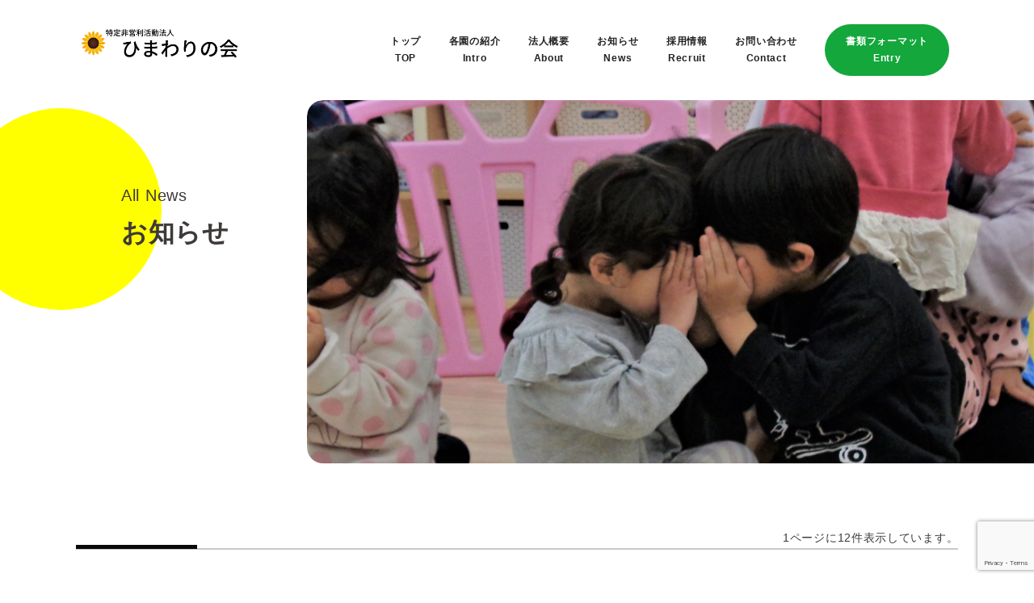

--- FILE ---
content_type: text/html; charset=UTF-8
request_url: https://himawari2018.com/category/nakayama-cho/
body_size: 42280
content:
<!DOCTYPE php>
<html lang="ja" dir="ltr">
  <head>
    <meta charset="utf-8">
    <meta name="viewport" content="width=device-width,initial-scale=1">
    <meta name=”robots” content=”noindex,nofollow“>
    <link rel="stylesheet" href="https://himawari2018.com/wp/wp-content/themes/mynavi_kinder_garden/css/reset.css">
    <link rel="stylesheet" href="https://himawari2018.com/wp/wp-content/themes/mynavi_kinder_garden/style.css" type="text/css" />
    <link href="https://fonts.googleapis.com/css?family=Rokkitt" rel="stylesheet">
    <link rel="stylesheet" href="https://himawari2018.com/wp/wp-content/themes/mynavi_kinder_garden/flickity-docs/flickity.css">
    <link rel="stylesheet" href="https://use.fontawesome.com/releases/v5.2.0/css/all.css" integrity="sha384-hWVjflwFxL6sNzntih27bfxkr27PmbbK/iSvJ+a4+0owXq79v+lsFkW54bOGbiDQ" crossorigin="anonymous">
    <link rel="stylesheet" href="https://cdnjs.cloudflare.com/ajax/libs/drawer/3.1.0/css/drawer.min.css">
    <script src="https://ajax.googleapis.com/ajax/libs/jquery/3.2.1/jquery.min.js"></script>
    <title>ひまわりの会｜横浜市緑区中山の保育園、学童</title>
    <!-- Global site tag (gtag.js) - Google Analytics -->
    <script async src="https://www.googletagmanager.com/gtag/js?id=UA-131294524-1"></script>
    <script>
      window.dataLayer = window.dataLayer || [];
      function gtag(){dataLayer.push(arguments);}
      gtag('js', new Date());

      gtag('config', 'UA-131294524-1');
    </script>
    <meta name='robots' content='max-image-preview:large' />
<link rel='dns-prefetch' href='//www.google.com' />
<link rel='dns-prefetch' href='//s.w.org' />
<link rel="alternate" type="application/rss+xml" title="特定非営利活動法人 ひまわりの会 &raquo; ひまわり中山町保育園 カテゴリーのフィード" href="https://himawari2018.com/category/nakayama-cho/feed/" />
<script type="text/javascript">
window._wpemojiSettings = {"baseUrl":"https:\/\/s.w.org\/images\/core\/emoji\/14.0.0\/72x72\/","ext":".png","svgUrl":"https:\/\/s.w.org\/images\/core\/emoji\/14.0.0\/svg\/","svgExt":".svg","source":{"concatemoji":"https:\/\/himawari2018.com\/wp\/wp-includes\/js\/wp-emoji-release.min.js?ver=6.0.11"}};
/*! This file is auto-generated */
!function(e,a,t){var n,r,o,i=a.createElement("canvas"),p=i.getContext&&i.getContext("2d");function s(e,t){var a=String.fromCharCode,e=(p.clearRect(0,0,i.width,i.height),p.fillText(a.apply(this,e),0,0),i.toDataURL());return p.clearRect(0,0,i.width,i.height),p.fillText(a.apply(this,t),0,0),e===i.toDataURL()}function c(e){var t=a.createElement("script");t.src=e,t.defer=t.type="text/javascript",a.getElementsByTagName("head")[0].appendChild(t)}for(o=Array("flag","emoji"),t.supports={everything:!0,everythingExceptFlag:!0},r=0;r<o.length;r++)t.supports[o[r]]=function(e){if(!p||!p.fillText)return!1;switch(p.textBaseline="top",p.font="600 32px Arial",e){case"flag":return s([127987,65039,8205,9895,65039],[127987,65039,8203,9895,65039])?!1:!s([55356,56826,55356,56819],[55356,56826,8203,55356,56819])&&!s([55356,57332,56128,56423,56128,56418,56128,56421,56128,56430,56128,56423,56128,56447],[55356,57332,8203,56128,56423,8203,56128,56418,8203,56128,56421,8203,56128,56430,8203,56128,56423,8203,56128,56447]);case"emoji":return!s([129777,127995,8205,129778,127999],[129777,127995,8203,129778,127999])}return!1}(o[r]),t.supports.everything=t.supports.everything&&t.supports[o[r]],"flag"!==o[r]&&(t.supports.everythingExceptFlag=t.supports.everythingExceptFlag&&t.supports[o[r]]);t.supports.everythingExceptFlag=t.supports.everythingExceptFlag&&!t.supports.flag,t.DOMReady=!1,t.readyCallback=function(){t.DOMReady=!0},t.supports.everything||(n=function(){t.readyCallback()},a.addEventListener?(a.addEventListener("DOMContentLoaded",n,!1),e.addEventListener("load",n,!1)):(e.attachEvent("onload",n),a.attachEvent("onreadystatechange",function(){"complete"===a.readyState&&t.readyCallback()})),(e=t.source||{}).concatemoji?c(e.concatemoji):e.wpemoji&&e.twemoji&&(c(e.twemoji),c(e.wpemoji)))}(window,document,window._wpemojiSettings);
</script>
<style type="text/css">
img.wp-smiley,
img.emoji {
	display: inline !important;
	border: none !important;
	box-shadow: none !important;
	height: 1em !important;
	width: 1em !important;
	margin: 0 0.07em !important;
	vertical-align: -0.1em !important;
	background: none !important;
	padding: 0 !important;
}
</style>
	<link rel='stylesheet' id='wp-block-library-css'  href='https://himawari2018.com/wp/wp-includes/css/dist/block-library/style.min.css?ver=6.0.11' type='text/css' media='all' />
<style id='global-styles-inline-css' type='text/css'>
body{--wp--preset--color--black: #000000;--wp--preset--color--cyan-bluish-gray: #abb8c3;--wp--preset--color--white: #ffffff;--wp--preset--color--pale-pink: #f78da7;--wp--preset--color--vivid-red: #cf2e2e;--wp--preset--color--luminous-vivid-orange: #ff6900;--wp--preset--color--luminous-vivid-amber: #fcb900;--wp--preset--color--light-green-cyan: #7bdcb5;--wp--preset--color--vivid-green-cyan: #00d084;--wp--preset--color--pale-cyan-blue: #8ed1fc;--wp--preset--color--vivid-cyan-blue: #0693e3;--wp--preset--color--vivid-purple: #9b51e0;--wp--preset--gradient--vivid-cyan-blue-to-vivid-purple: linear-gradient(135deg,rgba(6,147,227,1) 0%,rgb(155,81,224) 100%);--wp--preset--gradient--light-green-cyan-to-vivid-green-cyan: linear-gradient(135deg,rgb(122,220,180) 0%,rgb(0,208,130) 100%);--wp--preset--gradient--luminous-vivid-amber-to-luminous-vivid-orange: linear-gradient(135deg,rgba(252,185,0,1) 0%,rgba(255,105,0,1) 100%);--wp--preset--gradient--luminous-vivid-orange-to-vivid-red: linear-gradient(135deg,rgba(255,105,0,1) 0%,rgb(207,46,46) 100%);--wp--preset--gradient--very-light-gray-to-cyan-bluish-gray: linear-gradient(135deg,rgb(238,238,238) 0%,rgb(169,184,195) 100%);--wp--preset--gradient--cool-to-warm-spectrum: linear-gradient(135deg,rgb(74,234,220) 0%,rgb(151,120,209) 20%,rgb(207,42,186) 40%,rgb(238,44,130) 60%,rgb(251,105,98) 80%,rgb(254,248,76) 100%);--wp--preset--gradient--blush-light-purple: linear-gradient(135deg,rgb(255,206,236) 0%,rgb(152,150,240) 100%);--wp--preset--gradient--blush-bordeaux: linear-gradient(135deg,rgb(254,205,165) 0%,rgb(254,45,45) 50%,rgb(107,0,62) 100%);--wp--preset--gradient--luminous-dusk: linear-gradient(135deg,rgb(255,203,112) 0%,rgb(199,81,192) 50%,rgb(65,88,208) 100%);--wp--preset--gradient--pale-ocean: linear-gradient(135deg,rgb(255,245,203) 0%,rgb(182,227,212) 50%,rgb(51,167,181) 100%);--wp--preset--gradient--electric-grass: linear-gradient(135deg,rgb(202,248,128) 0%,rgb(113,206,126) 100%);--wp--preset--gradient--midnight: linear-gradient(135deg,rgb(2,3,129) 0%,rgb(40,116,252) 100%);--wp--preset--duotone--dark-grayscale: url('#wp-duotone-dark-grayscale');--wp--preset--duotone--grayscale: url('#wp-duotone-grayscale');--wp--preset--duotone--purple-yellow: url('#wp-duotone-purple-yellow');--wp--preset--duotone--blue-red: url('#wp-duotone-blue-red');--wp--preset--duotone--midnight: url('#wp-duotone-midnight');--wp--preset--duotone--magenta-yellow: url('#wp-duotone-magenta-yellow');--wp--preset--duotone--purple-green: url('#wp-duotone-purple-green');--wp--preset--duotone--blue-orange: url('#wp-duotone-blue-orange');--wp--preset--font-size--small: 13px;--wp--preset--font-size--medium: 20px;--wp--preset--font-size--large: 36px;--wp--preset--font-size--x-large: 42px;}.has-black-color{color: var(--wp--preset--color--black) !important;}.has-cyan-bluish-gray-color{color: var(--wp--preset--color--cyan-bluish-gray) !important;}.has-white-color{color: var(--wp--preset--color--white) !important;}.has-pale-pink-color{color: var(--wp--preset--color--pale-pink) !important;}.has-vivid-red-color{color: var(--wp--preset--color--vivid-red) !important;}.has-luminous-vivid-orange-color{color: var(--wp--preset--color--luminous-vivid-orange) !important;}.has-luminous-vivid-amber-color{color: var(--wp--preset--color--luminous-vivid-amber) !important;}.has-light-green-cyan-color{color: var(--wp--preset--color--light-green-cyan) !important;}.has-vivid-green-cyan-color{color: var(--wp--preset--color--vivid-green-cyan) !important;}.has-pale-cyan-blue-color{color: var(--wp--preset--color--pale-cyan-blue) !important;}.has-vivid-cyan-blue-color{color: var(--wp--preset--color--vivid-cyan-blue) !important;}.has-vivid-purple-color{color: var(--wp--preset--color--vivid-purple) !important;}.has-black-background-color{background-color: var(--wp--preset--color--black) !important;}.has-cyan-bluish-gray-background-color{background-color: var(--wp--preset--color--cyan-bluish-gray) !important;}.has-white-background-color{background-color: var(--wp--preset--color--white) !important;}.has-pale-pink-background-color{background-color: var(--wp--preset--color--pale-pink) !important;}.has-vivid-red-background-color{background-color: var(--wp--preset--color--vivid-red) !important;}.has-luminous-vivid-orange-background-color{background-color: var(--wp--preset--color--luminous-vivid-orange) !important;}.has-luminous-vivid-amber-background-color{background-color: var(--wp--preset--color--luminous-vivid-amber) !important;}.has-light-green-cyan-background-color{background-color: var(--wp--preset--color--light-green-cyan) !important;}.has-vivid-green-cyan-background-color{background-color: var(--wp--preset--color--vivid-green-cyan) !important;}.has-pale-cyan-blue-background-color{background-color: var(--wp--preset--color--pale-cyan-blue) !important;}.has-vivid-cyan-blue-background-color{background-color: var(--wp--preset--color--vivid-cyan-blue) !important;}.has-vivid-purple-background-color{background-color: var(--wp--preset--color--vivid-purple) !important;}.has-black-border-color{border-color: var(--wp--preset--color--black) !important;}.has-cyan-bluish-gray-border-color{border-color: var(--wp--preset--color--cyan-bluish-gray) !important;}.has-white-border-color{border-color: var(--wp--preset--color--white) !important;}.has-pale-pink-border-color{border-color: var(--wp--preset--color--pale-pink) !important;}.has-vivid-red-border-color{border-color: var(--wp--preset--color--vivid-red) !important;}.has-luminous-vivid-orange-border-color{border-color: var(--wp--preset--color--luminous-vivid-orange) !important;}.has-luminous-vivid-amber-border-color{border-color: var(--wp--preset--color--luminous-vivid-amber) !important;}.has-light-green-cyan-border-color{border-color: var(--wp--preset--color--light-green-cyan) !important;}.has-vivid-green-cyan-border-color{border-color: var(--wp--preset--color--vivid-green-cyan) !important;}.has-pale-cyan-blue-border-color{border-color: var(--wp--preset--color--pale-cyan-blue) !important;}.has-vivid-cyan-blue-border-color{border-color: var(--wp--preset--color--vivid-cyan-blue) !important;}.has-vivid-purple-border-color{border-color: var(--wp--preset--color--vivid-purple) !important;}.has-vivid-cyan-blue-to-vivid-purple-gradient-background{background: var(--wp--preset--gradient--vivid-cyan-blue-to-vivid-purple) !important;}.has-light-green-cyan-to-vivid-green-cyan-gradient-background{background: var(--wp--preset--gradient--light-green-cyan-to-vivid-green-cyan) !important;}.has-luminous-vivid-amber-to-luminous-vivid-orange-gradient-background{background: var(--wp--preset--gradient--luminous-vivid-amber-to-luminous-vivid-orange) !important;}.has-luminous-vivid-orange-to-vivid-red-gradient-background{background: var(--wp--preset--gradient--luminous-vivid-orange-to-vivid-red) !important;}.has-very-light-gray-to-cyan-bluish-gray-gradient-background{background: var(--wp--preset--gradient--very-light-gray-to-cyan-bluish-gray) !important;}.has-cool-to-warm-spectrum-gradient-background{background: var(--wp--preset--gradient--cool-to-warm-spectrum) !important;}.has-blush-light-purple-gradient-background{background: var(--wp--preset--gradient--blush-light-purple) !important;}.has-blush-bordeaux-gradient-background{background: var(--wp--preset--gradient--blush-bordeaux) !important;}.has-luminous-dusk-gradient-background{background: var(--wp--preset--gradient--luminous-dusk) !important;}.has-pale-ocean-gradient-background{background: var(--wp--preset--gradient--pale-ocean) !important;}.has-electric-grass-gradient-background{background: var(--wp--preset--gradient--electric-grass) !important;}.has-midnight-gradient-background{background: var(--wp--preset--gradient--midnight) !important;}.has-small-font-size{font-size: var(--wp--preset--font-size--small) !important;}.has-medium-font-size{font-size: var(--wp--preset--font-size--medium) !important;}.has-large-font-size{font-size: var(--wp--preset--font-size--large) !important;}.has-x-large-font-size{font-size: var(--wp--preset--font-size--x-large) !important;}
</style>
<link rel='stylesheet' id='contact-form-7-css'  href='https://himawari2018.com/wp/wp-content/plugins/contact-form-7/includes/css/styles.css?ver=5.6.3' type='text/css' media='all' />
<link rel='stylesheet' id='contact-form-7-confirm-css'  href='https://himawari2018.com/wp/wp-content/plugins/contact-form-7-add-confirm/includes/css/styles.css?ver=5.1' type='text/css' media='all' />
<link rel='stylesheet' id='mts_simple_booking_front-css'  href='https://himawari2018.com/wp/wp-content/plugins/mts-simple-booking/css/mtssb-front.css?ver=6.0.11' type='text/css' media='all' />
<script type='text/javascript' src='https://himawari2018.com/wp/wp-includes/js/jquery/jquery.min.js?ver=3.6.0' id='jquery-core-js'></script>
<script type='text/javascript' src='https://himawari2018.com/wp/wp-includes/js/jquery/jquery-migrate.min.js?ver=3.3.2' id='jquery-migrate-js'></script>
<link rel="https://api.w.org/" href="https://himawari2018.com/wp-json/" /><link rel="alternate" type="application/json" href="https://himawari2018.com/wp-json/wp/v2/categories/1" /><link rel="EditURI" type="application/rsd+xml" title="RSD" href="https://himawari2018.com/wp/xmlrpc.php?rsd" />
<link rel="wlwmanifest" type="application/wlwmanifest+xml" href="https://himawari2018.com/wp/wp-includes/wlwmanifest.xml" /> 
<meta name="generator" content="WordPress 6.0.11" />
  </head>
  <body class="archive category category-nakayama-cho category-1 drawer drawer--right">
    <header class="drawer-navbar navbar-fix" role="banner">
      <div class="drawer-container drawer-container-fix">
        <div class="drawer-navbar-header">
          <h1><a href="https://himawari2018.com">
          <img src="https://himawari2018.com/wp/wp-content/themes/mynavi_kinder_garden/img/top_logos.png" sizes="100vw"
                srcset="https://himawari2018.com/wp/wp-content/themes/mynavi_kinder_garden/img/top_logos.png 768w,
                        https://himawari2018.com/wp/wp-content/themes/mynavi_kinder_garden/img/top_logos.png 1440w" alt="特定非営利活動法人 ひまわりの会"></a></h1>
          <button type="button" class="drawer-toggle drawer-hamburger">
            <span class="sr-only">toggle navigation</span>
            <span class="drawer-hamburger-icon"></span>
          </button>
        </div>
        <nav class="drawer-nav" role="navigation">
          <ul class="drawer-menu gnav">
            <li><a href="https://himawari2018.com" class="drawer-menu-item"><div class="gnav-cat-ja">トップ</div><div class="gnav-cat-eng">TOP</div></a></li>
            <li><a class="drawer-menu-item arrow_btn"><div class="gnav-cat-ja">各園の紹介</div><div class="gnav-cat-eng">Intro</div></a></li>
            <div class="click_down_menu">
              <div class="store_nav_title">
                <p class="store_nav_txt">各園紹介</p>
              </div>
              <ul class="click_down_menu_ul">
                <li><a href="https://himawari2018.com/nursery_facility/nakayama_ekimae/">ひまわり中山駅前保育園</a></li>
                <li><a href="https://himawari2018.com/nursery_facility/nakayamacho/">ひまわり中山町保育園</a></li>
                <li><a href="https://himawari2018.com/nursery_facility/midori_gakudo/">みどりがくどう</a></li>
              </ul>
            </div>
            <li><a href="https://himawari2018.com/about/" class="drawer-menu-item"><div class="gnav-cat-ja">法人概要</div><div class="gnav-cat-eng">About</div></a></li>
            <li><a href="https://himawari2018.com/news/" class="drawer-menu-item"><div class="gnav-cat-ja">お知らせ</div><div class="gnav-cat-eng">News</div></a></li>
            <li><a href="https://himawari2018.com/recruit/" class="drawer-menu-item"><div class="gnav-cat-ja">採用情報</div><div class="gnav-cat-eng">Recruit</div></a></li>
            <li><a href="https://himawari2018.com/contact-form/" class="drawer-menu-item"><div class="gnav-cat-ja">お問い合わせ</div><div class="gnav-cat-eng">Contact</div></a></li>
            <li>
              <a href="https://himawari2018.com/downloads/" class="drawer-menu-item btn-booking">書類フォーマット<br>Entry</a>
            </li>
          </ul>
        </nav>
      </div>
    </header>

<main>
  <div class="top-position">
    <div class="top-circle"></div>
    <div class="top-title-block">
      <p>All News</p>
      <h2 class="archive-section-title" data-subtitle="TRAVEL">お知らせ</h2>
    </div>
    <div class="top-img-position">
      <div class="top-img">
        <img src="https://himawari2018.com/wp/wp-content/themes/mynavi_kinder_garden/img/news_all_bg.jpg" alt="トップイメージ">
      </div>
    </div>
  </div>
  <section class="all-pick-ups">
    <div class="container">
      <div class="page-indicat">1ページに12件表示しています。</div>
      <div class="top-border-left"></div>
      <div class="section-title-block">
        <h2 class="section-title mg20">category</h2>
        <div class="cat-flex">
          <li class="cat-item"><a href="https://himawari2018.com/news">全て</a></li>
          	<li class="cat-item cat-item-1 current-cat"><a aria-current="page" href="https://himawari2018.com/category/nakayama-cho/">ひまわり中山町保育園</a>
</li>
	<li class="cat-item cat-item-12"><a href="https://himawari2018.com/category/nakayama-ekimae/">ひまわり中山駅前保育園</a>
</li>
	<li class="cat-item cat-item-13"><a href="https://himawari2018.com/category/midorigakudou/">みどりがくどう</a>
</li>
        </div>
      </div>
      <div class="pick-up-flex archive-flex">
        <!--ループ-->
                    <section class="pick-up">
              <div class="pick-up-position">
                <a href="https://himawari2018.com/nakayama-cho/2056/">
                  <div class="pick-up-img">
                                          <img width="1920" height="1440" src="https://himawari2018.com/wp/wp-content/uploads/2025/06/thumbnail_IMG_5921.jpg" class="attachment-middle size-middle wp-post-image" alt="" srcset="https://himawari2018.com/wp/wp-content/uploads/2025/06/thumbnail_IMG_5921.jpg 1920w, https://himawari2018.com/wp/wp-content/uploads/2025/06/thumbnail_IMG_5921-300x225.jpg 300w, https://himawari2018.com/wp/wp-content/uploads/2025/06/thumbnail_IMG_5921-1024x768.jpg 1024w, https://himawari2018.com/wp/wp-content/uploads/2025/06/thumbnail_IMG_5921-768x576.jpg 768w, https://himawari2018.com/wp/wp-content/uploads/2025/06/thumbnail_IMG_5921-1536x1152.jpg 1536w" sizes="(max-width: 1920px) 100vw, 1920px" />                                      </div>
                </a>
                <div class="pick-up-date">
                  25.12.09                </div>
                <div class="pick-up-cat">
                  <p><a href="https://himawari2018.com/category/nakayama-cho/" rel="category tag">ひまわり中山町保育園</a></p>
                </div>
                <a href="https://himawari2018.com/nakayama-cho/2056/">
                  <div class="pick-up-textarea">
                    令和８年度入園 ひまわり中山町保育園 見学会・説明会…                  </div>
                </a>
                <div class="more-read">
                  <a href="https://himawari2018.com/nakayama-cho/2056/">view more<i class="fas fa-angle-right"></i></a>
                </div>
              </div>
            </section>
                    <section class="pick-up">
              <div class="pick-up-position">
                <a href="https://himawari2018.com/nakayama-cho/2045/">
                  <div class="pick-up-img">
                                          <img width="1205" height="884" src="https://himawari2018.com/wp/wp-content/uploads/2025/05/IMG_4765-1-e1748590855293.jpeg" class="attachment-middle size-middle wp-post-image" alt="" loading="lazy" srcset="https://himawari2018.com/wp/wp-content/uploads/2025/05/IMG_4765-1-e1748590855293.jpeg 1205w, https://himawari2018.com/wp/wp-content/uploads/2025/05/IMG_4765-1-e1748590855293-300x220.jpeg 300w, https://himawari2018.com/wp/wp-content/uploads/2025/05/IMG_4765-1-e1748590855293-1024x751.jpeg 1024w, https://himawari2018.com/wp/wp-content/uploads/2025/05/IMG_4765-1-e1748590855293-768x563.jpeg 768w" sizes="(max-width: 1205px) 100vw, 1205px" />                                      </div>
                </a>
                <div class="pick-up-date">
                  25.11.04                </div>
                <div class="pick-up-cat">
                  <p><a href="https://himawari2018.com/category/nakayama-cho/" rel="category tag">ひまわり中山町保育園</a></p>
                </div>
                <a href="https://himawari2018.com/nakayama-cho/2045/">
                  <div class="pick-up-textarea">
                    令和８年度　入園申込み期間について                  </div>
                </a>
                <div class="more-read">
                  <a href="https://himawari2018.com/nakayama-cho/2045/">view more<i class="fas fa-angle-right"></i></a>
                </div>
              </div>
            </section>
                    <section class="pick-up">
              <div class="pick-up-position">
                <a href="https://himawari2018.com/nakayama-cho/2014/">
                  <div class="pick-up-img">
                                          <img width="2448" height="1836" src="https://himawari2018.com/wp/wp-content/uploads/2025/10/IMG_6363.jpeg" class="attachment-middle size-middle wp-post-image" alt="" loading="lazy" srcset="https://himawari2018.com/wp/wp-content/uploads/2025/10/IMG_6363.jpeg 2448w, https://himawari2018.com/wp/wp-content/uploads/2025/10/IMG_6363-300x225.jpeg 300w, https://himawari2018.com/wp/wp-content/uploads/2025/10/IMG_6363-1024x768.jpeg 1024w, https://himawari2018.com/wp/wp-content/uploads/2025/10/IMG_6363-768x576.jpeg 768w, https://himawari2018.com/wp/wp-content/uploads/2025/10/IMG_6363-1536x1152.jpeg 1536w, https://himawari2018.com/wp/wp-content/uploads/2025/10/IMG_6363-2048x1536.jpeg 2048w" sizes="(max-width: 2448px) 100vw, 2448px" />                                      </div>
                </a>
                <div class="pick-up-date">
                  25.10.02                </div>
                <div class="pick-up-cat">
                  <p><a href="https://himawari2018.com/category/nakayama-cho/" rel="category tag">ひまわり中山町保育園</a></p>
                </div>
                <a href="https://himawari2018.com/nakayama-cho/2014/">
                  <div class="pick-up-textarea">
                    ひまわり中山町保育園　8月の活動                  </div>
                </a>
                <div class="more-read">
                  <a href="https://himawari2018.com/nakayama-cho/2014/">view more<i class="fas fa-angle-right"></i></a>
                </div>
              </div>
            </section>
                    <section class="pick-up">
              <div class="pick-up-position">
                <a href="https://himawari2018.com/nakayama-cho/1983/">
                  <div class="pick-up-img">
                                          <img width="1920" height="1440" src="https://himawari2018.com/wp/wp-content/uploads/2025/06/thumbnail_IMG_5921-1.jpg" class="attachment-middle size-middle wp-post-image" alt="" loading="lazy" srcset="https://himawari2018.com/wp/wp-content/uploads/2025/06/thumbnail_IMG_5921-1.jpg 1920w, https://himawari2018.com/wp/wp-content/uploads/2025/06/thumbnail_IMG_5921-1-300x225.jpg 300w, https://himawari2018.com/wp/wp-content/uploads/2025/06/thumbnail_IMG_5921-1-1024x768.jpg 1024w, https://himawari2018.com/wp/wp-content/uploads/2025/06/thumbnail_IMG_5921-1-768x576.jpg 768w, https://himawari2018.com/wp/wp-content/uploads/2025/06/thumbnail_IMG_5921-1-1536x1152.jpg 1536w" sizes="(max-width: 1920px) 100vw, 1920px" />                                      </div>
                </a>
                <div class="pick-up-date">
                  25.09.02                </div>
                <div class="pick-up-cat">
                  <p><a href="https://himawari2018.com/category/nakayama-cho/" rel="category tag">ひまわり中山町保育園</a></p>
                </div>
                <a href="https://himawari2018.com/nakayama-cho/1983/">
                  <div class="pick-up-textarea">
                    令和８年度　入園申込み期間について                  </div>
                </a>
                <div class="more-read">
                  <a href="https://himawari2018.com/nakayama-cho/1983/">view more<i class="fas fa-angle-right"></i></a>
                </div>
              </div>
            </section>
                    <section class="pick-up">
              <div class="pick-up-position">
                <a href="https://himawari2018.com/nakayama-cho/1980/">
                  <div class="pick-up-img">
                                          <img width="1631" height="1108" src="https://himawari2018.com/wp/wp-content/uploads/2024/08/IMG_2230-e1722497538739.jpeg" class="attachment-middle size-middle wp-post-image" alt="" loading="lazy" srcset="https://himawari2018.com/wp/wp-content/uploads/2024/08/IMG_2230-e1722497538739.jpeg 1631w, https://himawari2018.com/wp/wp-content/uploads/2024/08/IMG_2230-e1722497538739-300x204.jpeg 300w, https://himawari2018.com/wp/wp-content/uploads/2024/08/IMG_2230-e1722497538739-1024x696.jpeg 1024w, https://himawari2018.com/wp/wp-content/uploads/2024/08/IMG_2230-e1722497538739-768x522.jpeg 768w, https://himawari2018.com/wp/wp-content/uploads/2024/08/IMG_2230-e1722497538739-1536x1043.jpeg 1536w" sizes="(max-width: 1631px) 100vw, 1631px" />                                      </div>
                </a>
                <div class="pick-up-date">
                  25.08.26                </div>
                <div class="pick-up-cat">
                  <p><a href="https://himawari2018.com/category/nakayama-cho/" rel="category tag">ひまわり中山町保育園</a></p>
                </div>
                <a href="https://himawari2018.com/nakayama-cho/1980/">
                  <div class="pick-up-textarea">
                    【令和８年度　ひまわり中山町保育園】見学会・説明会                  </div>
                </a>
                <div class="more-read">
                  <a href="https://himawari2018.com/nakayama-cho/1980/">view more<i class="fas fa-angle-right"></i></a>
                </div>
              </div>
            </section>
                    <section class="pick-up">
              <div class="pick-up-position">
                <a href="https://himawari2018.com/nakayama-cho/1972/">
                  <div class="pick-up-img">
                                          <img width="2448" height="1836" src="https://himawari2018.com/wp/wp-content/uploads/2025/08/IMG_6046.jpeg" class="attachment-middle size-middle wp-post-image" alt="" loading="lazy" srcset="https://himawari2018.com/wp/wp-content/uploads/2025/08/IMG_6046.jpeg 2448w, https://himawari2018.com/wp/wp-content/uploads/2025/08/IMG_6046-300x225.jpeg 300w, https://himawari2018.com/wp/wp-content/uploads/2025/08/IMG_6046-1024x768.jpeg 1024w, https://himawari2018.com/wp/wp-content/uploads/2025/08/IMG_6046-768x576.jpeg 768w, https://himawari2018.com/wp/wp-content/uploads/2025/08/IMG_6046-1536x1152.jpeg 1536w, https://himawari2018.com/wp/wp-content/uploads/2025/08/IMG_6046-2048x1536.jpeg 2048w" sizes="(max-width: 2448px) 100vw, 2448px" />                                      </div>
                </a>
                <div class="pick-up-date">
                  25.08.26                </div>
                <div class="pick-up-cat">
                  <p><a href="https://himawari2018.com/category/nakayama-cho/" rel="category tag">ひまわり中山町保育園</a></p>
                </div>
                <a href="https://himawari2018.com/nakayama-cho/1972/">
                  <div class="pick-up-textarea">
                    ひまわり中山町保育園　７月の活動                  </div>
                </a>
                <div class="more-read">
                  <a href="https://himawari2018.com/nakayama-cho/1972/">view more<i class="fas fa-angle-right"></i></a>
                </div>
              </div>
            </section>
                    <section class="pick-up">
              <div class="pick-up-position">
                <a href="https://himawari2018.com/nakayama-cho/1927/">
                  <div class="pick-up-img">
                                          <img width="2560" height="1920" src="https://himawari2018.com/wp/wp-content/uploads/2025/07/IMG_33-scaled.jpeg" class="attachment-middle size-middle wp-post-image" alt="" loading="lazy" srcset="https://himawari2018.com/wp/wp-content/uploads/2025/07/IMG_33-scaled.jpeg 2560w, https://himawari2018.com/wp/wp-content/uploads/2025/07/IMG_33-300x225.jpeg 300w, https://himawari2018.com/wp/wp-content/uploads/2025/07/IMG_33-1024x768.jpeg 1024w, https://himawari2018.com/wp/wp-content/uploads/2025/07/IMG_33-768x576.jpeg 768w, https://himawari2018.com/wp/wp-content/uploads/2025/07/IMG_33-1536x1152.jpeg 1536w, https://himawari2018.com/wp/wp-content/uploads/2025/07/IMG_33-2048x1536.jpeg 2048w" sizes="(max-width: 2560px) 100vw, 2560px" />                                      </div>
                </a>
                <div class="pick-up-date">
                  25.07.25                </div>
                <div class="pick-up-cat">
                  <p><a href="https://himawari2018.com/category/nakayama-cho/" rel="category tag">ひまわり中山町保育園</a></p>
                </div>
                <a href="https://himawari2018.com/nakayama-cho/1927/">
                  <div class="pick-up-textarea">
                    ひまわり中山町保育園　６月の活動                  </div>
                </a>
                <div class="more-read">
                  <a href="https://himawari2018.com/nakayama-cho/1927/">view more<i class="fas fa-angle-right"></i></a>
                </div>
              </div>
            </section>
                    <section class="pick-up">
              <div class="pick-up-position">
                <a href="https://himawari2018.com/nakayama-cho/1920/">
                  <div class="pick-up-img">
                                          <img width="2448" height="1836" src="https://himawari2018.com/wp/wp-content/uploads/2025/07/IMG_6007.jpg" class="attachment-middle size-middle wp-post-image" alt="" loading="lazy" srcset="https://himawari2018.com/wp/wp-content/uploads/2025/07/IMG_6007.jpg 2448w, https://himawari2018.com/wp/wp-content/uploads/2025/07/IMG_6007-300x225.jpg 300w, https://himawari2018.com/wp/wp-content/uploads/2025/07/IMG_6007-1024x768.jpg 1024w, https://himawari2018.com/wp/wp-content/uploads/2025/07/IMG_6007-768x576.jpg 768w, https://himawari2018.com/wp/wp-content/uploads/2025/07/IMG_6007-1536x1152.jpg 1536w, https://himawari2018.com/wp/wp-content/uploads/2025/07/IMG_6007-2048x1536.jpg 2048w" sizes="(max-width: 2448px) 100vw, 2448px" />                                      </div>
                </a>
                <div class="pick-up-date">
                  25.07.25                </div>
                <div class="pick-up-cat">
                  <p><a href="https://himawari2018.com/category/nakayama-cho/" rel="category tag">ひまわり中山町保育園</a></p>
                </div>
                <a href="https://himawari2018.com/nakayama-cho/1920/">
                  <div class="pick-up-textarea">
                    園見学について                  </div>
                </a>
                <div class="more-read">
                  <a href="https://himawari2018.com/nakayama-cho/1920/">view more<i class="fas fa-angle-right"></i></a>
                </div>
              </div>
            </section>
                    <section class="pick-up">
              <div class="pick-up-position">
                <a href="https://himawari2018.com/nakayama-cho/1861/">
                  <div class="pick-up-img">
                                          <img width="1920" height="1440" src="https://himawari2018.com/wp/wp-content/uploads/2025/06/thumbnail_IMG_5921-1.jpg" class="attachment-middle size-middle wp-post-image" alt="" loading="lazy" srcset="https://himawari2018.com/wp/wp-content/uploads/2025/06/thumbnail_IMG_5921-1.jpg 1920w, https://himawari2018.com/wp/wp-content/uploads/2025/06/thumbnail_IMG_5921-1-300x225.jpg 300w, https://himawari2018.com/wp/wp-content/uploads/2025/06/thumbnail_IMG_5921-1-1024x768.jpg 1024w, https://himawari2018.com/wp/wp-content/uploads/2025/06/thumbnail_IMG_5921-1-768x576.jpg 768w, https://himawari2018.com/wp/wp-content/uploads/2025/06/thumbnail_IMG_5921-1-1536x1152.jpg 1536w" sizes="(max-width: 1920px) 100vw, 1920px" />                                      </div>
                </a>
                <div class="pick-up-date">
                  25.06.23                </div>
                <div class="pick-up-cat">
                  <p><a href="https://himawari2018.com/category/nakayama-cho/" rel="category tag">ひまわり中山町保育園</a></p>
                </div>
                <a href="https://himawari2018.com/nakayama-cho/1861/">
                  <div class="pick-up-textarea">
                    ひまわり中山町保育園　５月の活動                  </div>
                </a>
                <div class="more-read">
                  <a href="https://himawari2018.com/nakayama-cho/1861/">view more<i class="fas fa-angle-right"></i></a>
                </div>
              </div>
            </section>
                    <section class="pick-up">
              <div class="pick-up-position">
                <a href="https://himawari2018.com/nakayama-cho/1845/">
                  <div class="pick-up-img">
                                          <img width="1205" height="889" src="https://himawari2018.com/wp/wp-content/uploads/2025/05/IMG_4766-e1748590993522.jpeg" class="attachment-middle size-middle wp-post-image" alt="" loading="lazy" srcset="https://himawari2018.com/wp/wp-content/uploads/2025/05/IMG_4766-e1748590993522.jpeg 1205w, https://himawari2018.com/wp/wp-content/uploads/2025/05/IMG_4766-e1748590993522-300x221.jpeg 300w, https://himawari2018.com/wp/wp-content/uploads/2025/05/IMG_4766-e1748590993522-1024x755.jpeg 1024w, https://himawari2018.com/wp/wp-content/uploads/2025/05/IMG_4766-e1748590993522-768x567.jpeg 768w" sizes="(max-width: 1205px) 100vw, 1205px" />                                      </div>
                </a>
                <div class="pick-up-date">
                  25.05.30                </div>
                <div class="pick-up-cat">
                  <p><a href="https://himawari2018.com/category/nakayama-cho/" rel="category tag">ひまわり中山町保育園</a></p>
                </div>
                <a href="https://himawari2018.com/nakayama-cho/1845/">
                  <div class="pick-up-textarea">
                    ひまわり中山町保育園　4月の活動                  </div>
                </a>
                <div class="more-read">
                  <a href="https://himawari2018.com/nakayama-cho/1845/">view more<i class="fas fa-angle-right"></i></a>
                </div>
              </div>
            </section>
                <!--ループ終了-->
      </div>
      <div class="page-nav">

        
      </div>
      <div class="section-title-block">
        <p class="section-title">ひまわり中山町保育園<br>令和7年度　園児募集</p>
      </div>
      <div class="view-more" style="margin-bottom:20px;">
        <a href="https://himawari2018.com/kengaku/">令和7年度入園　ひまわり中山町保育園 見学会・説明会申込<i class="fas fa-angle-right"></i></a>
      </div>
      <!-- <div class="view-more">
          <a href="https://himawari2018.com/contact/">入園申し込み書送付依頼<i class="fas fa-angle-right"></i></a>
        </div> -->
    </div>
  </section>
</main>

<footer>
  <div class="container">
    <div class="download">
      <div class="download_box">
        <p>全園共通</p>
        <!-- <ul>
          <li><a href="">登園証・許可証</a></li>
          <li><a href="">在職証明</a></li>
        </ul> -->
      </div>
      <div class="download_box">
        <p>ひまわり中山駅前保育園</p>
        <a href="https://himawari2018.com/wp/wp-content/uploads/2021/02/long-normal.pdf">延長保育利用申込書</a>
      </div>
      <div class="download_box">
        <p>ひまわり中山町保育園</p>
        <a href="https://himawari2018.com/wp/wp-content/uploads/2021/02/himawari-nakayama.pdf">入園申込書</a>
      </div>
    </div>
    <div class="footer-title-position">
      <h2 class="footer-title">ひまわりの会｜横浜市緑区中山の保育園・学童</h2>
    </div>
    <div class="footer-subtitle">
      <p>横浜市緑区中山の保育園・学童</p>
    </div>
    <!-- <div class="social-icon">
      <div class="social-icon-position">
        <a href="#"><img src="https://himawari2018.com/wp/wp-content/themes/mynavi_kinder_garden/img/twitter.svg" alt="ツイッターアイコン"></a>
       </div>
      <div class="social-icon-position">
        <a href="#"><img src="https://himawari2018.com/wp/wp-content/themes/mynavi_kinder_garden/img/facebook-logo.svg" alt="フェイスブックアイコン"></a>
      </div>
    </div> -->
    <ul>
      <li><a href="https://himawari2018.com/recruit/">採用情報</a></li>
      <li><a href="https://himawari2018.com/privacy/">プライバシーポリシー</a></li>
      <li><a href="https://himawari2018.com/contact-form/">お問い合わせ</a></li>
    </ul>
    <p>copyright 特定非営利活動法人 ひまわりの会 All Rights Reserved.</p>
  </div>
</footer>
<script src="https://himawari2018.com/wp/wp-content/themes/mynavi_kinder_garden/flickity/flickity.pkgd.min.js"></script>
<script src="https://cdnjs.cloudflare.com/ajax/libs/iScroll/5.1.3/iscroll.min.js"></script>
<script src="https://cdnjs.cloudflare.com/ajax/libs/drawer/3.1.0/js/drawer.min.js"></script>
<script src="https://himawari2018.com/wp/wp-content/themes/mynavi_kinder_garden/js/flickity.js"></script>
<script src="https://himawari2018.com/wp/wp-content/themes/mynavi_kinder_garden/js/myscript.js"></script>
<script src="https://himawari2018.com/wp/wp-content/themes/mynavi_kinder_garden/js/drawer.js"></script>
<script src="https://himawari2018.com/wp/wp-content/themes/mynavi_kinder_garden/js/faq.js"></script>
<script src="https://himawari2018.com/wp/wp-content/themes/mynavi_kinder_garden/js/nav.js"></script>
<script type='text/javascript' src='https://himawari2018.com/wp/wp-content/plugins/contact-form-7/includes/swv/js/index.js?ver=5.6.3' id='swv-js'></script>
<script type='text/javascript' id='contact-form-7-js-extra'>
/* <![CDATA[ */
var wpcf7 = {"api":{"root":"https:\/\/himawari2018.com\/wp-json\/","namespace":"contact-form-7\/v1"}};
/* ]]> */
</script>
<script type='text/javascript' src='https://himawari2018.com/wp/wp-content/plugins/contact-form-7/includes/js/index.js?ver=5.6.3' id='contact-form-7-js'></script>
<script type='text/javascript' src='https://himawari2018.com/wp/wp-includes/js/jquery/jquery.form.min.js?ver=4.3.0' id='jquery-form-js'></script>
<script type='text/javascript' src='https://himawari2018.com/wp/wp-content/plugins/contact-form-7-add-confirm/includes/js/scripts.js?ver=5.1' id='contact-form-7-confirm-js'></script>
<script type='text/javascript' src='https://www.google.com/recaptcha/api.js?render=6LfVrO8qAAAAAIjCC_WebMinqGDqlI0NHkNlKJfg&#038;ver=3.0' id='google-recaptcha-js'></script>
<script type='text/javascript' src='https://himawari2018.com/wp/wp-includes/js/dist/vendor/regenerator-runtime.min.js?ver=0.13.9' id='regenerator-runtime-js'></script>
<script type='text/javascript' src='https://himawari2018.com/wp/wp-includes/js/dist/vendor/wp-polyfill.min.js?ver=3.15.0' id='wp-polyfill-js'></script>
<script type='text/javascript' id='wpcf7-recaptcha-js-extra'>
/* <![CDATA[ */
var wpcf7_recaptcha = {"sitekey":"6LfVrO8qAAAAAIjCC_WebMinqGDqlI0NHkNlKJfg","actions":{"homepage":"homepage","contactform":"contactform"}};
/* ]]> */
</script>
<script type='text/javascript' src='https://himawari2018.com/wp/wp-content/plugins/contact-form-7/modules/recaptcha/index.js?ver=5.6.3' id='wpcf7-recaptcha-js'></script>
</body>
</html>


--- FILE ---
content_type: text/html; charset=utf-8
request_url: https://www.google.com/recaptcha/api2/anchor?ar=1&k=6LfVrO8qAAAAAIjCC_WebMinqGDqlI0NHkNlKJfg&co=aHR0cHM6Ly9oaW1hd2FyaTIwMTguY29tOjQ0Mw..&hl=en&v=7gg7H51Q-naNfhmCP3_R47ho&size=invisible&anchor-ms=20000&execute-ms=30000&cb=l6fbs1cgmppv
body_size: 48226
content:
<!DOCTYPE HTML><html dir="ltr" lang="en"><head><meta http-equiv="Content-Type" content="text/html; charset=UTF-8">
<meta http-equiv="X-UA-Compatible" content="IE=edge">
<title>reCAPTCHA</title>
<style type="text/css">
/* cyrillic-ext */
@font-face {
  font-family: 'Roboto';
  font-style: normal;
  font-weight: 400;
  font-stretch: 100%;
  src: url(//fonts.gstatic.com/s/roboto/v48/KFO7CnqEu92Fr1ME7kSn66aGLdTylUAMa3GUBHMdazTgWw.woff2) format('woff2');
  unicode-range: U+0460-052F, U+1C80-1C8A, U+20B4, U+2DE0-2DFF, U+A640-A69F, U+FE2E-FE2F;
}
/* cyrillic */
@font-face {
  font-family: 'Roboto';
  font-style: normal;
  font-weight: 400;
  font-stretch: 100%;
  src: url(//fonts.gstatic.com/s/roboto/v48/KFO7CnqEu92Fr1ME7kSn66aGLdTylUAMa3iUBHMdazTgWw.woff2) format('woff2');
  unicode-range: U+0301, U+0400-045F, U+0490-0491, U+04B0-04B1, U+2116;
}
/* greek-ext */
@font-face {
  font-family: 'Roboto';
  font-style: normal;
  font-weight: 400;
  font-stretch: 100%;
  src: url(//fonts.gstatic.com/s/roboto/v48/KFO7CnqEu92Fr1ME7kSn66aGLdTylUAMa3CUBHMdazTgWw.woff2) format('woff2');
  unicode-range: U+1F00-1FFF;
}
/* greek */
@font-face {
  font-family: 'Roboto';
  font-style: normal;
  font-weight: 400;
  font-stretch: 100%;
  src: url(//fonts.gstatic.com/s/roboto/v48/KFO7CnqEu92Fr1ME7kSn66aGLdTylUAMa3-UBHMdazTgWw.woff2) format('woff2');
  unicode-range: U+0370-0377, U+037A-037F, U+0384-038A, U+038C, U+038E-03A1, U+03A3-03FF;
}
/* math */
@font-face {
  font-family: 'Roboto';
  font-style: normal;
  font-weight: 400;
  font-stretch: 100%;
  src: url(//fonts.gstatic.com/s/roboto/v48/KFO7CnqEu92Fr1ME7kSn66aGLdTylUAMawCUBHMdazTgWw.woff2) format('woff2');
  unicode-range: U+0302-0303, U+0305, U+0307-0308, U+0310, U+0312, U+0315, U+031A, U+0326-0327, U+032C, U+032F-0330, U+0332-0333, U+0338, U+033A, U+0346, U+034D, U+0391-03A1, U+03A3-03A9, U+03B1-03C9, U+03D1, U+03D5-03D6, U+03F0-03F1, U+03F4-03F5, U+2016-2017, U+2034-2038, U+203C, U+2040, U+2043, U+2047, U+2050, U+2057, U+205F, U+2070-2071, U+2074-208E, U+2090-209C, U+20D0-20DC, U+20E1, U+20E5-20EF, U+2100-2112, U+2114-2115, U+2117-2121, U+2123-214F, U+2190, U+2192, U+2194-21AE, U+21B0-21E5, U+21F1-21F2, U+21F4-2211, U+2213-2214, U+2216-22FF, U+2308-230B, U+2310, U+2319, U+231C-2321, U+2336-237A, U+237C, U+2395, U+239B-23B7, U+23D0, U+23DC-23E1, U+2474-2475, U+25AF, U+25B3, U+25B7, U+25BD, U+25C1, U+25CA, U+25CC, U+25FB, U+266D-266F, U+27C0-27FF, U+2900-2AFF, U+2B0E-2B11, U+2B30-2B4C, U+2BFE, U+3030, U+FF5B, U+FF5D, U+1D400-1D7FF, U+1EE00-1EEFF;
}
/* symbols */
@font-face {
  font-family: 'Roboto';
  font-style: normal;
  font-weight: 400;
  font-stretch: 100%;
  src: url(//fonts.gstatic.com/s/roboto/v48/KFO7CnqEu92Fr1ME7kSn66aGLdTylUAMaxKUBHMdazTgWw.woff2) format('woff2');
  unicode-range: U+0001-000C, U+000E-001F, U+007F-009F, U+20DD-20E0, U+20E2-20E4, U+2150-218F, U+2190, U+2192, U+2194-2199, U+21AF, U+21E6-21F0, U+21F3, U+2218-2219, U+2299, U+22C4-22C6, U+2300-243F, U+2440-244A, U+2460-24FF, U+25A0-27BF, U+2800-28FF, U+2921-2922, U+2981, U+29BF, U+29EB, U+2B00-2BFF, U+4DC0-4DFF, U+FFF9-FFFB, U+10140-1018E, U+10190-1019C, U+101A0, U+101D0-101FD, U+102E0-102FB, U+10E60-10E7E, U+1D2C0-1D2D3, U+1D2E0-1D37F, U+1F000-1F0FF, U+1F100-1F1AD, U+1F1E6-1F1FF, U+1F30D-1F30F, U+1F315, U+1F31C, U+1F31E, U+1F320-1F32C, U+1F336, U+1F378, U+1F37D, U+1F382, U+1F393-1F39F, U+1F3A7-1F3A8, U+1F3AC-1F3AF, U+1F3C2, U+1F3C4-1F3C6, U+1F3CA-1F3CE, U+1F3D4-1F3E0, U+1F3ED, U+1F3F1-1F3F3, U+1F3F5-1F3F7, U+1F408, U+1F415, U+1F41F, U+1F426, U+1F43F, U+1F441-1F442, U+1F444, U+1F446-1F449, U+1F44C-1F44E, U+1F453, U+1F46A, U+1F47D, U+1F4A3, U+1F4B0, U+1F4B3, U+1F4B9, U+1F4BB, U+1F4BF, U+1F4C8-1F4CB, U+1F4D6, U+1F4DA, U+1F4DF, U+1F4E3-1F4E6, U+1F4EA-1F4ED, U+1F4F7, U+1F4F9-1F4FB, U+1F4FD-1F4FE, U+1F503, U+1F507-1F50B, U+1F50D, U+1F512-1F513, U+1F53E-1F54A, U+1F54F-1F5FA, U+1F610, U+1F650-1F67F, U+1F687, U+1F68D, U+1F691, U+1F694, U+1F698, U+1F6AD, U+1F6B2, U+1F6B9-1F6BA, U+1F6BC, U+1F6C6-1F6CF, U+1F6D3-1F6D7, U+1F6E0-1F6EA, U+1F6F0-1F6F3, U+1F6F7-1F6FC, U+1F700-1F7FF, U+1F800-1F80B, U+1F810-1F847, U+1F850-1F859, U+1F860-1F887, U+1F890-1F8AD, U+1F8B0-1F8BB, U+1F8C0-1F8C1, U+1F900-1F90B, U+1F93B, U+1F946, U+1F984, U+1F996, U+1F9E9, U+1FA00-1FA6F, U+1FA70-1FA7C, U+1FA80-1FA89, U+1FA8F-1FAC6, U+1FACE-1FADC, U+1FADF-1FAE9, U+1FAF0-1FAF8, U+1FB00-1FBFF;
}
/* vietnamese */
@font-face {
  font-family: 'Roboto';
  font-style: normal;
  font-weight: 400;
  font-stretch: 100%;
  src: url(//fonts.gstatic.com/s/roboto/v48/KFO7CnqEu92Fr1ME7kSn66aGLdTylUAMa3OUBHMdazTgWw.woff2) format('woff2');
  unicode-range: U+0102-0103, U+0110-0111, U+0128-0129, U+0168-0169, U+01A0-01A1, U+01AF-01B0, U+0300-0301, U+0303-0304, U+0308-0309, U+0323, U+0329, U+1EA0-1EF9, U+20AB;
}
/* latin-ext */
@font-face {
  font-family: 'Roboto';
  font-style: normal;
  font-weight: 400;
  font-stretch: 100%;
  src: url(//fonts.gstatic.com/s/roboto/v48/KFO7CnqEu92Fr1ME7kSn66aGLdTylUAMa3KUBHMdazTgWw.woff2) format('woff2');
  unicode-range: U+0100-02BA, U+02BD-02C5, U+02C7-02CC, U+02CE-02D7, U+02DD-02FF, U+0304, U+0308, U+0329, U+1D00-1DBF, U+1E00-1E9F, U+1EF2-1EFF, U+2020, U+20A0-20AB, U+20AD-20C0, U+2113, U+2C60-2C7F, U+A720-A7FF;
}
/* latin */
@font-face {
  font-family: 'Roboto';
  font-style: normal;
  font-weight: 400;
  font-stretch: 100%;
  src: url(//fonts.gstatic.com/s/roboto/v48/KFO7CnqEu92Fr1ME7kSn66aGLdTylUAMa3yUBHMdazQ.woff2) format('woff2');
  unicode-range: U+0000-00FF, U+0131, U+0152-0153, U+02BB-02BC, U+02C6, U+02DA, U+02DC, U+0304, U+0308, U+0329, U+2000-206F, U+20AC, U+2122, U+2191, U+2193, U+2212, U+2215, U+FEFF, U+FFFD;
}
/* cyrillic-ext */
@font-face {
  font-family: 'Roboto';
  font-style: normal;
  font-weight: 500;
  font-stretch: 100%;
  src: url(//fonts.gstatic.com/s/roboto/v48/KFO7CnqEu92Fr1ME7kSn66aGLdTylUAMa3GUBHMdazTgWw.woff2) format('woff2');
  unicode-range: U+0460-052F, U+1C80-1C8A, U+20B4, U+2DE0-2DFF, U+A640-A69F, U+FE2E-FE2F;
}
/* cyrillic */
@font-face {
  font-family: 'Roboto';
  font-style: normal;
  font-weight: 500;
  font-stretch: 100%;
  src: url(//fonts.gstatic.com/s/roboto/v48/KFO7CnqEu92Fr1ME7kSn66aGLdTylUAMa3iUBHMdazTgWw.woff2) format('woff2');
  unicode-range: U+0301, U+0400-045F, U+0490-0491, U+04B0-04B1, U+2116;
}
/* greek-ext */
@font-face {
  font-family: 'Roboto';
  font-style: normal;
  font-weight: 500;
  font-stretch: 100%;
  src: url(//fonts.gstatic.com/s/roboto/v48/KFO7CnqEu92Fr1ME7kSn66aGLdTylUAMa3CUBHMdazTgWw.woff2) format('woff2');
  unicode-range: U+1F00-1FFF;
}
/* greek */
@font-face {
  font-family: 'Roboto';
  font-style: normal;
  font-weight: 500;
  font-stretch: 100%;
  src: url(//fonts.gstatic.com/s/roboto/v48/KFO7CnqEu92Fr1ME7kSn66aGLdTylUAMa3-UBHMdazTgWw.woff2) format('woff2');
  unicode-range: U+0370-0377, U+037A-037F, U+0384-038A, U+038C, U+038E-03A1, U+03A3-03FF;
}
/* math */
@font-face {
  font-family: 'Roboto';
  font-style: normal;
  font-weight: 500;
  font-stretch: 100%;
  src: url(//fonts.gstatic.com/s/roboto/v48/KFO7CnqEu92Fr1ME7kSn66aGLdTylUAMawCUBHMdazTgWw.woff2) format('woff2');
  unicode-range: U+0302-0303, U+0305, U+0307-0308, U+0310, U+0312, U+0315, U+031A, U+0326-0327, U+032C, U+032F-0330, U+0332-0333, U+0338, U+033A, U+0346, U+034D, U+0391-03A1, U+03A3-03A9, U+03B1-03C9, U+03D1, U+03D5-03D6, U+03F0-03F1, U+03F4-03F5, U+2016-2017, U+2034-2038, U+203C, U+2040, U+2043, U+2047, U+2050, U+2057, U+205F, U+2070-2071, U+2074-208E, U+2090-209C, U+20D0-20DC, U+20E1, U+20E5-20EF, U+2100-2112, U+2114-2115, U+2117-2121, U+2123-214F, U+2190, U+2192, U+2194-21AE, U+21B0-21E5, U+21F1-21F2, U+21F4-2211, U+2213-2214, U+2216-22FF, U+2308-230B, U+2310, U+2319, U+231C-2321, U+2336-237A, U+237C, U+2395, U+239B-23B7, U+23D0, U+23DC-23E1, U+2474-2475, U+25AF, U+25B3, U+25B7, U+25BD, U+25C1, U+25CA, U+25CC, U+25FB, U+266D-266F, U+27C0-27FF, U+2900-2AFF, U+2B0E-2B11, U+2B30-2B4C, U+2BFE, U+3030, U+FF5B, U+FF5D, U+1D400-1D7FF, U+1EE00-1EEFF;
}
/* symbols */
@font-face {
  font-family: 'Roboto';
  font-style: normal;
  font-weight: 500;
  font-stretch: 100%;
  src: url(//fonts.gstatic.com/s/roboto/v48/KFO7CnqEu92Fr1ME7kSn66aGLdTylUAMaxKUBHMdazTgWw.woff2) format('woff2');
  unicode-range: U+0001-000C, U+000E-001F, U+007F-009F, U+20DD-20E0, U+20E2-20E4, U+2150-218F, U+2190, U+2192, U+2194-2199, U+21AF, U+21E6-21F0, U+21F3, U+2218-2219, U+2299, U+22C4-22C6, U+2300-243F, U+2440-244A, U+2460-24FF, U+25A0-27BF, U+2800-28FF, U+2921-2922, U+2981, U+29BF, U+29EB, U+2B00-2BFF, U+4DC0-4DFF, U+FFF9-FFFB, U+10140-1018E, U+10190-1019C, U+101A0, U+101D0-101FD, U+102E0-102FB, U+10E60-10E7E, U+1D2C0-1D2D3, U+1D2E0-1D37F, U+1F000-1F0FF, U+1F100-1F1AD, U+1F1E6-1F1FF, U+1F30D-1F30F, U+1F315, U+1F31C, U+1F31E, U+1F320-1F32C, U+1F336, U+1F378, U+1F37D, U+1F382, U+1F393-1F39F, U+1F3A7-1F3A8, U+1F3AC-1F3AF, U+1F3C2, U+1F3C4-1F3C6, U+1F3CA-1F3CE, U+1F3D4-1F3E0, U+1F3ED, U+1F3F1-1F3F3, U+1F3F5-1F3F7, U+1F408, U+1F415, U+1F41F, U+1F426, U+1F43F, U+1F441-1F442, U+1F444, U+1F446-1F449, U+1F44C-1F44E, U+1F453, U+1F46A, U+1F47D, U+1F4A3, U+1F4B0, U+1F4B3, U+1F4B9, U+1F4BB, U+1F4BF, U+1F4C8-1F4CB, U+1F4D6, U+1F4DA, U+1F4DF, U+1F4E3-1F4E6, U+1F4EA-1F4ED, U+1F4F7, U+1F4F9-1F4FB, U+1F4FD-1F4FE, U+1F503, U+1F507-1F50B, U+1F50D, U+1F512-1F513, U+1F53E-1F54A, U+1F54F-1F5FA, U+1F610, U+1F650-1F67F, U+1F687, U+1F68D, U+1F691, U+1F694, U+1F698, U+1F6AD, U+1F6B2, U+1F6B9-1F6BA, U+1F6BC, U+1F6C6-1F6CF, U+1F6D3-1F6D7, U+1F6E0-1F6EA, U+1F6F0-1F6F3, U+1F6F7-1F6FC, U+1F700-1F7FF, U+1F800-1F80B, U+1F810-1F847, U+1F850-1F859, U+1F860-1F887, U+1F890-1F8AD, U+1F8B0-1F8BB, U+1F8C0-1F8C1, U+1F900-1F90B, U+1F93B, U+1F946, U+1F984, U+1F996, U+1F9E9, U+1FA00-1FA6F, U+1FA70-1FA7C, U+1FA80-1FA89, U+1FA8F-1FAC6, U+1FACE-1FADC, U+1FADF-1FAE9, U+1FAF0-1FAF8, U+1FB00-1FBFF;
}
/* vietnamese */
@font-face {
  font-family: 'Roboto';
  font-style: normal;
  font-weight: 500;
  font-stretch: 100%;
  src: url(//fonts.gstatic.com/s/roboto/v48/KFO7CnqEu92Fr1ME7kSn66aGLdTylUAMa3OUBHMdazTgWw.woff2) format('woff2');
  unicode-range: U+0102-0103, U+0110-0111, U+0128-0129, U+0168-0169, U+01A0-01A1, U+01AF-01B0, U+0300-0301, U+0303-0304, U+0308-0309, U+0323, U+0329, U+1EA0-1EF9, U+20AB;
}
/* latin-ext */
@font-face {
  font-family: 'Roboto';
  font-style: normal;
  font-weight: 500;
  font-stretch: 100%;
  src: url(//fonts.gstatic.com/s/roboto/v48/KFO7CnqEu92Fr1ME7kSn66aGLdTylUAMa3KUBHMdazTgWw.woff2) format('woff2');
  unicode-range: U+0100-02BA, U+02BD-02C5, U+02C7-02CC, U+02CE-02D7, U+02DD-02FF, U+0304, U+0308, U+0329, U+1D00-1DBF, U+1E00-1E9F, U+1EF2-1EFF, U+2020, U+20A0-20AB, U+20AD-20C0, U+2113, U+2C60-2C7F, U+A720-A7FF;
}
/* latin */
@font-face {
  font-family: 'Roboto';
  font-style: normal;
  font-weight: 500;
  font-stretch: 100%;
  src: url(//fonts.gstatic.com/s/roboto/v48/KFO7CnqEu92Fr1ME7kSn66aGLdTylUAMa3yUBHMdazQ.woff2) format('woff2');
  unicode-range: U+0000-00FF, U+0131, U+0152-0153, U+02BB-02BC, U+02C6, U+02DA, U+02DC, U+0304, U+0308, U+0329, U+2000-206F, U+20AC, U+2122, U+2191, U+2193, U+2212, U+2215, U+FEFF, U+FFFD;
}
/* cyrillic-ext */
@font-face {
  font-family: 'Roboto';
  font-style: normal;
  font-weight: 900;
  font-stretch: 100%;
  src: url(//fonts.gstatic.com/s/roboto/v48/KFO7CnqEu92Fr1ME7kSn66aGLdTylUAMa3GUBHMdazTgWw.woff2) format('woff2');
  unicode-range: U+0460-052F, U+1C80-1C8A, U+20B4, U+2DE0-2DFF, U+A640-A69F, U+FE2E-FE2F;
}
/* cyrillic */
@font-face {
  font-family: 'Roboto';
  font-style: normal;
  font-weight: 900;
  font-stretch: 100%;
  src: url(//fonts.gstatic.com/s/roboto/v48/KFO7CnqEu92Fr1ME7kSn66aGLdTylUAMa3iUBHMdazTgWw.woff2) format('woff2');
  unicode-range: U+0301, U+0400-045F, U+0490-0491, U+04B0-04B1, U+2116;
}
/* greek-ext */
@font-face {
  font-family: 'Roboto';
  font-style: normal;
  font-weight: 900;
  font-stretch: 100%;
  src: url(//fonts.gstatic.com/s/roboto/v48/KFO7CnqEu92Fr1ME7kSn66aGLdTylUAMa3CUBHMdazTgWw.woff2) format('woff2');
  unicode-range: U+1F00-1FFF;
}
/* greek */
@font-face {
  font-family: 'Roboto';
  font-style: normal;
  font-weight: 900;
  font-stretch: 100%;
  src: url(//fonts.gstatic.com/s/roboto/v48/KFO7CnqEu92Fr1ME7kSn66aGLdTylUAMa3-UBHMdazTgWw.woff2) format('woff2');
  unicode-range: U+0370-0377, U+037A-037F, U+0384-038A, U+038C, U+038E-03A1, U+03A3-03FF;
}
/* math */
@font-face {
  font-family: 'Roboto';
  font-style: normal;
  font-weight: 900;
  font-stretch: 100%;
  src: url(//fonts.gstatic.com/s/roboto/v48/KFO7CnqEu92Fr1ME7kSn66aGLdTylUAMawCUBHMdazTgWw.woff2) format('woff2');
  unicode-range: U+0302-0303, U+0305, U+0307-0308, U+0310, U+0312, U+0315, U+031A, U+0326-0327, U+032C, U+032F-0330, U+0332-0333, U+0338, U+033A, U+0346, U+034D, U+0391-03A1, U+03A3-03A9, U+03B1-03C9, U+03D1, U+03D5-03D6, U+03F0-03F1, U+03F4-03F5, U+2016-2017, U+2034-2038, U+203C, U+2040, U+2043, U+2047, U+2050, U+2057, U+205F, U+2070-2071, U+2074-208E, U+2090-209C, U+20D0-20DC, U+20E1, U+20E5-20EF, U+2100-2112, U+2114-2115, U+2117-2121, U+2123-214F, U+2190, U+2192, U+2194-21AE, U+21B0-21E5, U+21F1-21F2, U+21F4-2211, U+2213-2214, U+2216-22FF, U+2308-230B, U+2310, U+2319, U+231C-2321, U+2336-237A, U+237C, U+2395, U+239B-23B7, U+23D0, U+23DC-23E1, U+2474-2475, U+25AF, U+25B3, U+25B7, U+25BD, U+25C1, U+25CA, U+25CC, U+25FB, U+266D-266F, U+27C0-27FF, U+2900-2AFF, U+2B0E-2B11, U+2B30-2B4C, U+2BFE, U+3030, U+FF5B, U+FF5D, U+1D400-1D7FF, U+1EE00-1EEFF;
}
/* symbols */
@font-face {
  font-family: 'Roboto';
  font-style: normal;
  font-weight: 900;
  font-stretch: 100%;
  src: url(//fonts.gstatic.com/s/roboto/v48/KFO7CnqEu92Fr1ME7kSn66aGLdTylUAMaxKUBHMdazTgWw.woff2) format('woff2');
  unicode-range: U+0001-000C, U+000E-001F, U+007F-009F, U+20DD-20E0, U+20E2-20E4, U+2150-218F, U+2190, U+2192, U+2194-2199, U+21AF, U+21E6-21F0, U+21F3, U+2218-2219, U+2299, U+22C4-22C6, U+2300-243F, U+2440-244A, U+2460-24FF, U+25A0-27BF, U+2800-28FF, U+2921-2922, U+2981, U+29BF, U+29EB, U+2B00-2BFF, U+4DC0-4DFF, U+FFF9-FFFB, U+10140-1018E, U+10190-1019C, U+101A0, U+101D0-101FD, U+102E0-102FB, U+10E60-10E7E, U+1D2C0-1D2D3, U+1D2E0-1D37F, U+1F000-1F0FF, U+1F100-1F1AD, U+1F1E6-1F1FF, U+1F30D-1F30F, U+1F315, U+1F31C, U+1F31E, U+1F320-1F32C, U+1F336, U+1F378, U+1F37D, U+1F382, U+1F393-1F39F, U+1F3A7-1F3A8, U+1F3AC-1F3AF, U+1F3C2, U+1F3C4-1F3C6, U+1F3CA-1F3CE, U+1F3D4-1F3E0, U+1F3ED, U+1F3F1-1F3F3, U+1F3F5-1F3F7, U+1F408, U+1F415, U+1F41F, U+1F426, U+1F43F, U+1F441-1F442, U+1F444, U+1F446-1F449, U+1F44C-1F44E, U+1F453, U+1F46A, U+1F47D, U+1F4A3, U+1F4B0, U+1F4B3, U+1F4B9, U+1F4BB, U+1F4BF, U+1F4C8-1F4CB, U+1F4D6, U+1F4DA, U+1F4DF, U+1F4E3-1F4E6, U+1F4EA-1F4ED, U+1F4F7, U+1F4F9-1F4FB, U+1F4FD-1F4FE, U+1F503, U+1F507-1F50B, U+1F50D, U+1F512-1F513, U+1F53E-1F54A, U+1F54F-1F5FA, U+1F610, U+1F650-1F67F, U+1F687, U+1F68D, U+1F691, U+1F694, U+1F698, U+1F6AD, U+1F6B2, U+1F6B9-1F6BA, U+1F6BC, U+1F6C6-1F6CF, U+1F6D3-1F6D7, U+1F6E0-1F6EA, U+1F6F0-1F6F3, U+1F6F7-1F6FC, U+1F700-1F7FF, U+1F800-1F80B, U+1F810-1F847, U+1F850-1F859, U+1F860-1F887, U+1F890-1F8AD, U+1F8B0-1F8BB, U+1F8C0-1F8C1, U+1F900-1F90B, U+1F93B, U+1F946, U+1F984, U+1F996, U+1F9E9, U+1FA00-1FA6F, U+1FA70-1FA7C, U+1FA80-1FA89, U+1FA8F-1FAC6, U+1FACE-1FADC, U+1FADF-1FAE9, U+1FAF0-1FAF8, U+1FB00-1FBFF;
}
/* vietnamese */
@font-face {
  font-family: 'Roboto';
  font-style: normal;
  font-weight: 900;
  font-stretch: 100%;
  src: url(//fonts.gstatic.com/s/roboto/v48/KFO7CnqEu92Fr1ME7kSn66aGLdTylUAMa3OUBHMdazTgWw.woff2) format('woff2');
  unicode-range: U+0102-0103, U+0110-0111, U+0128-0129, U+0168-0169, U+01A0-01A1, U+01AF-01B0, U+0300-0301, U+0303-0304, U+0308-0309, U+0323, U+0329, U+1EA0-1EF9, U+20AB;
}
/* latin-ext */
@font-face {
  font-family: 'Roboto';
  font-style: normal;
  font-weight: 900;
  font-stretch: 100%;
  src: url(//fonts.gstatic.com/s/roboto/v48/KFO7CnqEu92Fr1ME7kSn66aGLdTylUAMa3KUBHMdazTgWw.woff2) format('woff2');
  unicode-range: U+0100-02BA, U+02BD-02C5, U+02C7-02CC, U+02CE-02D7, U+02DD-02FF, U+0304, U+0308, U+0329, U+1D00-1DBF, U+1E00-1E9F, U+1EF2-1EFF, U+2020, U+20A0-20AB, U+20AD-20C0, U+2113, U+2C60-2C7F, U+A720-A7FF;
}
/* latin */
@font-face {
  font-family: 'Roboto';
  font-style: normal;
  font-weight: 900;
  font-stretch: 100%;
  src: url(//fonts.gstatic.com/s/roboto/v48/KFO7CnqEu92Fr1ME7kSn66aGLdTylUAMa3yUBHMdazQ.woff2) format('woff2');
  unicode-range: U+0000-00FF, U+0131, U+0152-0153, U+02BB-02BC, U+02C6, U+02DA, U+02DC, U+0304, U+0308, U+0329, U+2000-206F, U+20AC, U+2122, U+2191, U+2193, U+2212, U+2215, U+FEFF, U+FFFD;
}

</style>
<link rel="stylesheet" type="text/css" href="https://www.gstatic.com/recaptcha/releases/7gg7H51Q-naNfhmCP3_R47ho/styles__ltr.css">
<script nonce="HFLFgYSYUyTbgg8cNjryYQ" type="text/javascript">window['__recaptcha_api'] = 'https://www.google.com/recaptcha/api2/';</script>
<script type="text/javascript" src="https://www.gstatic.com/recaptcha/releases/7gg7H51Q-naNfhmCP3_R47ho/recaptcha__en.js" nonce="HFLFgYSYUyTbgg8cNjryYQ">
      
    </script></head>
<body><div id="rc-anchor-alert" class="rc-anchor-alert"></div>
<input type="hidden" id="recaptcha-token" value="[base64]">
<script type="text/javascript" nonce="HFLFgYSYUyTbgg8cNjryYQ">
      recaptcha.anchor.Main.init("[\x22ainput\x22,[\x22bgdata\x22,\x22\x22,\[base64]/[base64]/UltIKytdPWE6KGE8MjA0OD9SW0grK109YT4+NnwxOTI6KChhJjY0NTEyKT09NTUyOTYmJnErMTxoLmxlbmd0aCYmKGguY2hhckNvZGVBdChxKzEpJjY0NTEyKT09NTYzMjA/[base64]/MjU1OlI/[base64]/[base64]/[base64]/[base64]/[base64]/[base64]/[base64]/[base64]/[base64]/[base64]\x22,\[base64]\\u003d\x22,\[base64]/[base64]/w6F9wpxbw4DDhcKbfMKKwp/[base64]/CjcO9WzfCnA0LwrfCnHQhwpJUw57Do8KAw6ISFcO2wpHDllzDrm7DoMKmMkt3Q8Opw5LDusKYCWVqw7bCk8KdwpBmL8Oww6bDh0hcw5DDoxc6wrrDlyo2wpdtA8K2wrkkw5llZcOxe2jChQFdd8KhwoTCkcOAw4vChMO1w6Vrdi/CjMOawp3CgztqasOGw6ZfZ8OZw5ZAdMOHw5LDvRp8w41VworCiS9gccOWwr3DnMOCM8KZwqfDhMK6fsO+wrrChyFjSXEMaTjCu8O7w5dPLMO0MzdKw6LDgE7Dox7DhmUZZ8K8w60DUMKLwqUtw6PDlsOJKWzDhsKiZ2vCtW/Cj8OPBcO6w5LChVcHwpbCj8OKw5fDgsK4wprChEEzP8O+PFh5w7DCqMK3wpvDh8OWworDicKzwoUjw7RGVcK8w5/CiAMFYEg4w4EyW8KGwpDChsK/w6p/woHCtcOQYcO/[base64]/CDpXQHp1w4XDrBnCoxDCoAzChsKhBCtZWnFHwqUJwqtNWcKdwpxIVkzCucKJw5fCgMK3R8OgRMKpw4XCrsK8wrXDoxfDiMOUw5XCicKYKEAOwrzCkMOrwq/DsCJMw6bDncKYwoHDnzsJw5UTFMKfZwrDs8KSw7caacOdeGDDrHlRJUJZdcK6w7tnBhPDpUPCsR9GEH1/UR/DpsO1wozClCzCgyN0Ngckwpl/M1wOw7DChMOUwqFXwqtOw7XDj8Kjwp0nw55AwqPDjRfCkTHCgMKZw7bDnT/Ck0TDlcOVwoI1w5tGwocEbMOLwo/DqB4oW8Kww6w+ccOtGsOsbcOjWFFoF8KHBcONZXEHRntnw4lsw4nDrlM6TcKPGkRNwpJuOEDDvgXCtcOtwow1w6PCqsKkwprCoGfDrnlmwpcXbMKuw5pDw6HDi8OKNsKFw6DDogUEw6oSFcKMw6wTR34Iw4/CvsKJH8Kfw50ZQxLCqMOFd8KTw7zClMOmwrFVCcOOwrHCnMKFd8K2dgPDvsK1wofClybDnzbCk8K6w6fCmsOOWcOWwrHCosOTI3/CgDrDjyfDhMKpwrJ6wpzCjDMIwogMwq9aLcOfwonCrlfCoMKQY8KGKxl1NcKQXynCksOWVxVRL8KDDMOiw5Bawr/[base64]/[base64]/CnsOEw7vDnDxHw4rCswzDjMKNMl3CkAXDhQ/[base64]/w7/[base64]/CssOJHcKWYFPCuMOYW8OjIcKqwp/[base64]/w7/CtMKAa8Ogw7LDrMO6wotUZFZ9NsKHC8Kfw4c3PsOPGMOrN8OrwovDlkLCnW7DicKQwq/CvsKuwrNmbsOYwoTDnX8gLDPCn2I+wqYHwql7w5vClH7ClsKEw5vDnlEIwqzCv8KrfgTCs8OXw7piwpjCkjN4w61hwrw7w5RewozDmcO2bcK1wpESw4MERsOvJcOIZQ7CiWTDs8O/[base64]/wq0Jw4jCvyTCmcOkwrLCgcK7wos1HSfCkE9vMMOCXsK2J8OTEMKpRsOfwoUdCBvDpsOxa8OmdnZaScKvw44tw4/CmcKowrcgw5/Dn8OPw5HDsBBQQT0XQhx3ECnDtMOSw4LClsO5ZDRSNjLCpsKjDnF4w4tOQUJCw4MnUG8ILsKHwr/CvyExUMOGecODOcKWw5hcw4vDgTZ+woHDhsOlecKvPcKzfsOqwopUGDjCmVjDmcKgScObIhzDnE4udXl4wpULw7HDlcK3w71yWMOewq5yw5zCgRBuwrfDvSbDn8OwHSVjwop7XwQXwq/DkF/[base64]/wp1dw43DkE9LwpJHbMK5wqDChsK7esKlGzbClBBOX17CoMKOI0nDjULDk8KOwoHDl8KswqEJeTDCqU3Dul89woN7R8KhK8KiCwTDk8KawoMiwoZCa1fCg0HCoMKKOTxEOggLBFLCqsKBwqEBw7rDssKPw4YAGCYxE0MLWcOFB8Kfw6ZrdcOXw78owoQWw7/DqQ7DkizCoMKYYVgkw7rCjyh3w57DgsK+wowpw6obNMKhwqI1IsKCw75KwpDClsKXXcKDw6nDmcOwaMK2IsKIBMOhFBPClAnChTxxwqHDpSt2BSLCqMO2IMKwwpZ9wr1DbsOfwo3Dp8OnWgPCpS9ww7LDrC/Dh1guwoldw7nClHENbRkbw4zDmV1WwprDscKMw6chwpcww6XCm8KQTiQsDRPDjX5SWMKFIcO/[base64]/w6/Ctw3CiAHCksKnZcOvc8Kvw4JIwpnCqBtKCFZawrpAwo5sfUtQXwV/w6Ivw4lqw7/[base64]/DncKJOz0/LHjDpx1pw5Aow5vCn8KHwpzDqnLDhsKZFcKkw6HCmwURwoDCpmvDvHM5UXTDmgluwqs5OsOvw78Aw6x+w7IBw7Q4wrRmScKlw742w7/DuxwTE3XCjcKQAcKlfsOnw4pEIsOxUHLCuH0sw6rCm2rDjRtBwqkzwrgDDiVqBgrDmWnDgsKSRMKdRgHDhMOFwpZhBmB1wqPCtMKJQBvDqAN0w7DDpsOFwqbCiMKhGsKFW3MkTyZ6w48nw6NFwpNSwpTCsD/DjhPCqFV7woXDr1o6w6ZmbHR7w57ClDzDmMOKFXR9L07Cn3HDq8O3aUzCncKiw6pyA0FcwpwsCMO1NMKrw5Z1w7cjV8OySsKEwo8CwrzCr0/[base64]/CugJdUyMkWVTDtAk7wpEdZERKdRlmw5AqwrHCtkVuI8OzeRjDkH3CnV/Dp8OTdMK/w7tsfj8Gw6QWWkoiecO/VnVxwpPDth05wrNqFMKGMC8oCMOOw7vDh8OHwpzDncOxd8OWwpYfXMKVw4zDocOmwprDgkxRWRvDjHovwofCsGzDqCt3woMuMcODwoLDnsOcw6nCmMOSCF/DvSIxwrrDsMOhKMOLw5odw6jDiXLDgCHDsF7CjEJNX8OSTVnDui1uw6fDm34/[base64]/Dvz3DpXQzDk4ow4HCiMOSScO4w65Qw5ZWwoYNw5ZIUMKYwrPDhsO/I3zDt8OHwqbDh8OCLg3DrcK7wr3CthPDh3XDk8KgGkELbsKvw6d+w6XDl1vDoMOgDMKVURzDnSrDvsKvMMO4LBQWw6YDLcO4w5Q/[base64]/Rk7DuX/DmwFcwq7ChcOvB8OsXyRmYU7CjMK8HsOMFcOEL3/DscOKIMOoSmrDkn/DqMOlBcKfwql3wq/Cn8O4w4LDlz8RFFzDtVEXwr3DqsKjbMKJwpnDrQvCs8OewpDDlMKBBX7CjsOUABsgw4kbLVDCk8ODw6vDgMOvF3Aiw7spw7/Dq2d8w7tsalrCgw5dw6HDowzDlzXDhMO1ZTvDtsKCwr7DgMKzwrF1UWpUw6k/[base64]/Dq8Oxw6IpXHhofsKDQwbCiEV9wr8ow7PDvSXChBjCv8K5w4gPwoDDtkHCoMKow7TDgw7DhsKPbcOSw4UTRSrCtsKoTj53wqZdw43CpMKIw57DusKyS8K9wpsbSjnDn8OiecK0YMOoUMOZwqHChQnDkcKYw4/CgWR9Omccw71oaxrCicKnLWpxF1F/w7FVw57CkMOkCh3CjMOoVk7CvsOZw5HCp3nCqMKQSMOec8KewoVkwqYKw5PDvALCllXCu8OTw5t+UGlUAMKLwp/DmE/DncK0ITDDnnl0wrLCuMOAw4w8wpfCscOrwoPDngvDsFo6UkfCoUc/S8KrY8OBw6E4F8KVDMODA0Agw5bCrsO6RSDCj8KUwrh/X3fDoMOhw45hwoMrBMO9OMK/TCfColU4E8KCw5rDig8gZsOqGcKhw4M2TMOlwpsJACw+woQrWkjCh8Odw5ZvTxPCnFdsIxjDhQoYEMOywp3CpxAVw6nDncKow6AIUcKrw5/Do8OqJsOXw7LDhh3DtyshVsK0wpQkw6B/BMK1wrc/PsKIw6PCtlx4OTDDoggvaUYrw6/CuSfClMK7w63Dt2tfH8OfZiTCkmjDhADDogbDrgzDisKsw7DDvTF3wpcwOsOpwp/Cm0PCscOrWcObw6jDmSEmZlXDhcKFwrTDhhcFMFDCq8KIRcKhw5VWwr3Du8Kxcw7CiWzDkDnCp8Kuwp7ColJlcsOWN8OyI8K4wotYwrrCpRXDhcOLw7M8GcKJT8KDccK9QcK9w7h+w7Jww691FcK/wqjDk8KAwopLwqrDtcOrw5dswpMYwpgKw4zDnEVlw4EFw6/Di8KRwoHDpQnCpVnCuFDDnATDusOJwonDjMK4wo9AP3MlAE1MYXfChQ7DsMO0w7LCqcK1T8Kwwqw1HBPCq2EHYR7Dg3ZoRsOrMMKuKQvCkXnDkC/Cl2zDtRrCocOKD0Raw5vDlcObC0nCkMKLbMOzwpNOwrrDk8KTwpzCqsONwpjCscO4F8KnTXrDrcKRRnYIw7/DmijClMO8NcK4wqxAw5DCpcOSwqQtwqXCjEpTL8Kaw5QdDQI3dXZMb2wYcsOqw61jdAnDj0nCkgseEzjCv8Osw6xYelNtwpAiV0JhJxB9w6wnw68JwoYhwobClhnDlmnCkhbCgxvDnUxEPDYZUVTCkzhcRcOdwr/Dq1LChcKGVsObKcOHw5rDhcKKMcK0w45AwpLDqg/DpsOAIS0MEicWwrk3GRARw4AdwppmBcKlAMOCwqwZD03CjU/DnlzCu8Kaw6V3fRtpwqfDh8K4DMOXCcKWwq3CnMK3blFvdR/CkSPDlcK0YsKdHcKnKELDscKuFcOTRcKiKcOOw4vDtg/DnnY2ccKdwonCixrDqT4zwozDosOmw4/CpcK0LnrCtMKVwr0TwoLCucONw6nDuUHDisKpwqnDpRzCmMK2w7jDpnrDh8K3cwrCpcKVworDj3jDnQ3CqDAWw7ZnMsOoaMOhwo/Cqx7CkcODwq9JX8KYw6DCrcKeYz4swoXDh3PCr8O0wrV2wqwqZcKkNsOyJsO+cT0QwopkVsK1wq7CgUzClxh0wrjCvcKmNsOSw7oqRcKCZzIOwrJFwp8lasKKH8K3eMOFWWkjwpzCv8OyD10qfRd2PXl6SU/DkCwaCMKAScKqwrTCrsKcSDp+ecOGGT98K8Kbw73CtjhKwpYIfD/ClHJaRVfDvsOSw6fDgsKrCAvCmFdTMwDDm1TDqsKuB3rCjWIAwqXCnsKaw4zDvznDuRQhw4XCrsOgwr46w6PCi8Oif8OYUsK8w4fCk8OMFDI3PW/CgMOMPcOgwoIXBcKqKhDDoMOzFsO/J0nDtgrCvMOAwqXDhXfCgMO1UsOZw6fCiWE1UgvCnxYEwqnDtsKJScOIZsKXPsKUwr3DsWvClsKDwr/Cl8KrYjBOw6/[base64]/[base64]/asKXw7MGS056AAlUN1jCi8KdwoodVMKQw4EqNMK/WEnDjETDu8Kwwp7DiFgYw5HChAVFBsK1w6rDi0MBR8OcPlHDnMKVw5XDj8KTM8ObUcOGwoXCizjDjT8mOgPDsMKYI8Kvwq3Dt0jDhcOkw71kw4PDqH/CgH/[base64]/M8OTwrJYwrhMCjd8w4dQwpjCpMObw4TClcO+wrlDNsKDw45dw77DlsOBw5hmYcOfWy7DisOmwrFDJsKxw6vCgcKeUcK7w6JQw5gOw7hzwrjDm8KYw7gKw6/[base64]/[base64]/ecKJZmTChsO7w4/DnsOpcjLDv8Odw7fDs8KRCyoiwoHChUnCvk4qw6cHJ8Kow6gnwpNVecKsw4/DhSrCoRd4wpzCssKIEjfDpsOcw5QICsK6HXnDo1fDtsOiw7nDvjXDgMKyRg7DnxjDgE5qVMKLwr4Sw6wHwqk+w59zwqx/cHB2XXlMdMK9w4fDkMKpe0/[base64]/DmgfDgWTDpcORw4LCqEjCvDXCt8Kkw55hw5tnwrZsUhAow6/[base64]/[base64]/DgHZmRG3DkD/CvsK7w4duIsOpwpwawqEnwpnCi8OeCW1zw6/CrFoQbsKPGMKhMcKtwoTChFBYXcK4wqDDrMOjHUp6w7HDt8OJwrkYbMOSwpDClToGTFbDpQvDqcOUw5Esw4DDr8KfwrDDhh/Ds0bCmSPDisObw7RUw6R3esKSwq1fTDwydsKOOU9rO8KIwrVXw6vCjFTDi1PDuGnDkcK1wr/[base64]/DqMK+woDClyF9w4RJwrIXwoJZw4UrF8KPLWnDvG7CpMOzPFXCs8K3wrvCjsOxFil8w73DmzxuHHTDn2XCuAs+wos2w5XDp8OwDWpLwrAhPcOVJCvCsFNdXcOmwrfDlSHDtMKfwosiBDrCrEwqAjHChwccw5vCmXZ8w5/CiMKqHXfCmsO1w73DhjdjL00xw4RLF0/Chz8Wwo3Dv8KFwqTDthXCgsOBZUPClXDCvwowPi1jw7QmHsK+H8Kcw7DChhbChGLDu2dQTHkWwosoLMK4wodWwqosW3weLMOuYgXCpcOtdwAOw5TDsTjCtRLDgW/CvkhUG2Q5w5tiw5/[base64]/DvsK5TcOcVMO+BcKjw458UGFlw5FNw6XDq0DDusK0S8KKw73DvMKrw73DlSpfdxl6wpJaC8Krw4kXJQ/[base64]/CpsOjXMKKacOoworDsMOkak7DpMOiDlMow53ClMOKC8KEBVPClcKKQw/DscKdwp5Nw4FwwrfDr8K+WV9VOcOodH3Cl287IcKpDVTCj8KiwqVuRyDCmlnCnibCphnDuChzw4lSw6zDsHzDp0gcY8OafH0rw43CgsOtKXTCqG/CucO8w71ewpU3w7gXWQ/CmznDkMKIw614w4cdanN6wpAdP8OpVsO5ecK2wp1GwofDpjMZwo3DocK8fgPCk8KCwqRxwo3CtcK7EsOSQVjCoDzDsT/Cs1bClh7DvmlPwrVOw5zDisOvw6ECwo44McO1FjVGwrPCisOxw7zCo39Kw4A/w6PCqcOgw4h6aV/[base64]/DqcOpw6V9ZcKMMwZ6YsODAwfDkg4Tw40FP8OwP8O9wqZwfisxecKNICTDlxE+fzPCi33CkTV0DMOFw5/CqcKLUAJuwq0lwqQVw6lReE0Ow7Y/w5PCpn3Dq8KHBWYOCMO0GjANwo4BZyJ8FhdCSR0lBcOlcMOIcMKKIQfCvTrDoXRawokrVCsawrrDuMKXwo/DmsKyfCjDjRpYwqlPw4JWdsKlV1HCrksjcMO+N8Kcw7TDmcKjWmx8HMO2HnhUw5XCmFg3NkZWOU5IPVowccKMZ8KIwqk4FsO3DMONNMKABMOkM8OsJsOlGsOyw64WwrUWV8Oow6Z8UwE8LEFkEcKwTxNPJ3towqrDl8OMw5NIw7N/[base64]/DkCHCo3FVb8KDw4nDsMKJwotzKcO5U8KZw4pmwq/[base64]/Cg8KkwrvDphrCnA/CmiTDqlfDvQPCrcOVw5bDqUbClXBdTsKVwrHCnCHCrEfDoxgbw6sPwoHDrMOJw5TCsgJ0TMOaw7HDhcK8VcO+wq/Dm8Knw6HCsiNVw7JrwqtIw7dGwp7CmjJtw7dDBVzChsOhGSvDp1/[base64]/wo16w6MswosiKFh+wqPDlcKawpHCiEBpwrXDm2swGTN8dMOVwq7CpEvCvDMuwpLDlB4FZQY+G8OFK3XCqMK4wrTDhcKjSXvDuBpqNcOKwqQ1QSnCl8KswrAKPlcsP8OGw4bDp3XDrcOewp1XWRPCtlViw4hYwqNZA8OKLR/DmnfDmsODwo4fw65XNRLDlsOqSW3DuMO6w5jCusK7ewljCcOewqLDgj0FTBliwr8qIzDDjl/CnnpbS8OCwqAFw7nCii7DjnDDqWLCinrCuQHDksKQdsK4ZCY7w64LHjdmw5Vxw64QKsORMBRxY3ATPxgpwprCkmzDriTCnsOlw74hwoUHw7LDhcKkw5RTTMOCwq/Dj8OWJgrCrnPDh8Kfw7o2wrMGw6wZMEjCk359w4cYXCPCksOSQcO8fkrDqXgqb8KJwoFkQHAyPcO2w6DCoggTwqPDkMKfw57DosOIGgRaPMKvwqzCp8OvYyDCjMO5w4jClDbDucKowr/CvMKOwotIMDjCr8KZUcOaTzzCocKPwqjCiz80wpbDilMGwpvCrAYTw5/Cv8Kvwp9lw7odwrfDpMKpXcKlwrPDryxrw7Nswq5aw6DCrMKgw7cXw6MwEMOCfn/ConHDhMO3wqQaw6cZw7g/w5USaA1aDsKXA8KEwpwcBkPDqSTDoMO2TGEXNMKvF1Rdw54zw5nDocO5wovCvcKQC8KnWMO/fVTDncKCB8Kvw7zCg8OzGcOXwoTCmAjDn17CvhvDtghqPsKIMsKmYTXDhMKWBXkEw5/DpmDCkXtVwr3DicK6w7MNwpfCnsO5CMKYEsKmDcOTwpUnFXrCpH1pVhzCmMOaVxs+K8OCwos3wqcaUsK4w7RDw7QWwpYQX8K4HcKMw6Ajdyt/w7ZHwo7Ct8K1Q8OmaQHCmsOZw59xw53Dr8KZHcO9w4zDoMKqwrQmw7LCt8OdEErCrk4swqjDhcOtIXVFUcKWBGzDosKBwqJfwrXDkcOcw49MwrrDvlR/w652wqIOwrUPMAfCl2DClDrCsVLCv8O+U0zCqmVfbsKifDzCm8OGw6wyGgU+eGdREcOrw73ClcOWI23DjxwTFjc2Zn3DoidbARgVclYMd8KgbUvDq8K0c8K8wpPDg8KyTzshTRjCjcOHYcK9w6rDqF/Dpx3DuMOSwrrCji9PCcKKwrfClhbCrFLCocKvwrLCmcOeSW9WOlbDnFAOfBl3N8KhwpLCqWptR2p/DQ/CncKPUsOHJsOHPMKEZcOswpFuCRHDl8OGJVvDmcK3w5cMKcOvwpN3wq3CrlZZw7bDiHozOMOMTcOXWsOkZUbCv1nDmCRDwo3CuAvCnH0KGnzDicKvKcKfZjDDujkkN8KHwppNIh7CqAFVw4xvw43CjsOvwqtVaE7CvD/CiQgHw5nDjBk6wp3DgVdMwqnCtl99w5DCj34nwqoiw7E/[base64]/CvQZJwotTwoPCgMKjwqfDpcK3VSrChkHChcKtwqnCr8ORQsKAw5YwwqPDv8O8cx0NdRAoUsKXwovCj1HDqnnCgWYXwpMaw7XCg8OEE8OINh/DkAhIX8Otw5fCmF5rGSo/wpLDiDQiw7UTVDzCpw3DnF4EPMKnw6rDgMKswrg4DEfDjsOMwo7CjcOBLcOSasOSXMK/w4nDrWPDqD7DicOdBsKALiHCoi0sDMOWwrshPMOVwq5jI8KPwpINwpFzDsOWwozDusKNExM+w6HDoMKNKhvDvkXChMOgAWLDhBgMDVZ9w63Cl1PCgx/DmTRQBBXDjBjCom5yPDwNw6LDhcOKQH/CmkgMHk9nV8O6w7DDiEhPwoAaw5sZwoI9wrTDtsOULHbDt8OCwp4ww4PDh3Umw4ULBGIGbGLChGLDpEEhw6U2XsOIAw0sw5TCsMOKwoXDjy8YD8OKw7FWfE4pwrrCmsKNwqjDg8OLw53CiMO/woDDucKweFZCwrjCvzR9ICvDosOrI8O6wp3DtcOww6tuw6TCgMKowpvCo8KrB0LCrSlzwpXCg3jCrWTDssO+wqINFMKgCcKWBGjDhzoZw4/DiMO5w6UhwrjDmMKAw4PDmHc8E8KUwqLDiMK+w75Le8OEBXjCj8OHKT7Dt8KidsK0d3d8VFF1w7wYYU50TcOTYMKew57CiMKqw5hPYcOETcKiMWNLJsKuw7XDrR/Ds0/CqifCvlgzOsKkQsO4w6Z1w6t7wq1bNgjCicKASFTDmMO1WMO9w4VXw40+N8Ksw5zDrcOIwpDDkVLDrcOIw5zDosKTKWfDq34Jf8Olwq/[base64]/SRRKw6DDnFspJVcpJ8Khw7lBVDoNPMKCamjDncKyE3jCrMKEP8O8JlDDncKfw7VnAMKSw6t1woLDk3Nnw7jDp3jDkR/CuMKIw4XCjBFoDMO/w70LcxDClsK+FDcww4wKWcO3TyR7Q8O5woJYUcKow53CnmzCr8K/wqALw6N2KMOFw4AkUmw5WDxUw4QnIg/DuVY+w7vDpsKhV2QUTMK9McKuDRFswqrCvg9eSg5KLsKIwrTDl04qwrZbw7ROMnHDpU7CmMKYNsKjwrrDncO4wpjDnsKYMR/CrsKVTjfCgsOPwpBDwpLDtcK2wp15bMO+wqlXw6cAw5rCj3Q/w7E1WMK0w5sYD8O3w7/[base64]/Co8KFwoXCl8KOWW8gwqPCksKYcwvDjMOBwosvw6/DpMKWw61Ic1XDtMKHIkvCjMKIwrd2XU1MwrlmYsOkw5LCtcOKGlYcwo0IdcOpwowuHgBbwqVhaXbCscKUaQLDsFUGS8KEwrrDtcO1w6fDnMOZw7wvw6fDn8KVw4kTw47DvsOqwojClsOuWUkPw4fCjMO3w5jDhjsaHwl0w7HCmcOVByzCtH/DocKoRHnCo8KDacKZwqXDm8Oow4/Ch8KkwqZ9w5YrwpBQw53DnQ3Cl2nDpC7Ds8KWw73DhwVTwpNuMMKVJcKLBcOUwpnDh8KrdMKjwpVRK2h1JsKgFMOfw7MewrBCfcK4wrU8ci9+w7F1Q8KKwoo/[base64]/[base64]/CtQrCnRXChFhpwqHCvsOBw7FACigTw6DCjAbDt8KwJUEVw45rZsK5w5tmwq5jw7bDl0jDgGB3w7cEwqM9w6XDgMOwwq/DpcKcw4QDKMOIw4zCpiTDosOtcVzCnVzCmcO5OSLCjcK+IFvChsO1wrsbIQg4wofDiUA0e8OtesOGwovCgmDCtcK0BsKxwpnDtC4kIjfDnVjDoMKnwrp0wp7CpsOSwrLDiSDDkMKuw4rCly86w77CgwrDksKsOgkKAR/DksOcJHnDs8KMw6Qxw4jCi3Q6w79aw5vCuCTCkcOpw6TCksOrH8O2BsOuMsO9AcKGw44NScOww7TDgEF/XcOkMsKDIsOvKcOVJSvDvcKhwqEIdTTCrwTDuMOhw4PDiDkgwoVzwqDDhhTCo2RAwqbDg8K3w6/DuGVew7tpOMKRHcOtwpJ2fMKTOEUuw5nCpynDksKYwqcEI8KAASU/wpQGw6cOCRLDhDESw7xjw4lVw7XCkHTCuF1tw7vDqloJJnrDmHVjwqfCihLCuTDDmsO0G2Atw6LDnhvDkDTDv8O0w7HCp8Kww49HwqB0CjrDsUNjw6vCosK3KMOQwq/CgcKvwrItBsOaOMKMwrdYw6d9TgULdA3DjMOkw43DvCHCpWPDr1DDlGB/[base64]/[base64]/CtHHCtsKqI3YFw5JjFWvDtMOOVsOrw7rDrUrCi8KLw6I5WAFlw4DChcOFwrkkw5DDrGXDhhnCg0Itw43DksK5w4vCjsK+w7bCozIqw5Y3SMKWAULChBLDp2EUwoYGBnU5JMKwwr9lK3k8XV/[base64]/wqnCssKYWDRzw6cGw7DDrsOjw5A1w63DsSAjw7/CpDrCnFPCisKjwr4BwprClsOcwpQVw4TDjMKawqjDl8OvEsOIKmfCrnMrwp3DhMKdwo5+wqbDosOkw7oUIT7DocOrw74IwrJOwrrCmSVyw40BwrvDhllswrheal/CgcOXw6ALNno8wqzClcOZTFBIOsKpw5sCw5RJcgJ7NsOOwrYlEE54SBQKwrx8RsOMw7oMwpQzw4XCpcKBw4FsY8KNTmrDksOBw73CsMKtw51LEcOXAMOQw4TCvgRtBcKRw43DtcKcwoAvwozDlSoidsK8cW05D8Oaw6wvQcOQQMOOWX/[base64]/[base64]/CtMOmECVhw5fDrWR8wrwOLSQeFFMNw5rCqsOEwqfDpsKbwoZMwoozP2I5wrh2KDHCq8OPwo/DiMOPw5/Crx/DuER1w5TCg8OUWsOqRVfConbDh3XDuMKxexFXUzHCgUTDjMKgwrttRAhyw7zChxw4aH/CgV7DhAIrSj7DgMKKUcOqbj5Jwox3McKcw74oenIxSsOHw6vDvcKYMwRNw7/Dn8KpOnNVZsO4TMOhKjrCnUcxwp7Di8Krwr0CZSbDocKpKsKsJnrDlQ/DkcKrIjJcHgDCksKgwrgMwqhIJMKResOVwqLDmMOcMVpVwpQ6c8KIKsKVw7HDok5ONcKtwrVGNiMlK8O3w4HDm2nDosKMw4XDkcKxw5fChcKDLsK/fW8RcWbDscKgw6cuPcOYw6zClG3Cg8OkwpvCgMKUw4/DucK9w63CjsKIwrYWw6pBwp7CvsKkQVfDnsKEMRtYw48GKGVOw6bChQ/CjRHCmMOtwpQgRX7CgQFmw4vDr3nDu8Ksb8OZfcKtJwfCt8KZTV3CmV4pZ8KXT8O2w70VwpgcHi8kwqJDw49uEMK3QMO6w5ReTcKuw6fCrsO4flR8w6c2w6bDkCEkw5/Di8KtTjfDiMKEwp1jA8K3T8KKwpXDo8KNC8KXc39cwpQ9fcOLXMOrwonChj48w5tPB2Mawr3CssKbccOgw4MGwofDi8Ovw5rDmD5mNcOzcsOVJELDuwDCtMKTwrnDu8KZw63CisOIW2Fyw6pJUjduXMK/WjXCm8OgZcKtTMKcw5zCqW3DhCQhwpJ6w4hkwpvDtWtsFcOJwozDpVhaw6J3G8KrwqrCisOBw7dxOsK2NCZEwrzDp8K/f8KGacKiGcKqwpkpw47Dm3oAw7RvFhYawpnDt8KzwqzDgGhzXcO1w7DCt8KXf8OLWcOgYyM1w5hnw4TCksKWw5XCgsKyA8KpwplZwo4SRMOdwrjCtlBNSMOCGcO1wr1AVnDChBfCukzDp0/[base64]/wpzCn8Kdw7Btw7Vxw6gawr5sHsOXwr5KF3HCg3spw63DgFvDmcO6wrFlS13CvjgawoY6wr0KZ8OBRcOKwpQPwol4w6BSwp9sfxbDhDTCoR/[base64]/w6RPwozDtsOdwqwNw4bCqjgkw4LCvsOYwo7DgsOdwqLCucKLP8KbD8KLSHwbQcOeNcKBJsKJw5MUwoNeZDAtNcK6w5Ugc8Orw5PCocOcw6MYPzTCu8ONFcOswr/DqErDmjQ7wpo7wqBmwo0/LcKBZsKfw7F+biXDrTPCh0rCncKgdzJuVR8Hw6jCq21pNcOHwrh7wqFdwrvDlkPDocOQc8KZS8KlE8Odwq8dwrhaf08uIVxawp8PwqEnw5YRUTLDq8KDYMOhw7Z8woXCnMK7w7TDqUdKwr/ChcKjDcKCwrTCjsKKIWTCk2PDlsKhwp7DsMKUPMOaHCbDqsKkwoDDmF7CtsOxNhvCn8KvcGEaw7Qrw5HDpUXDm0/DqMKLw7ofN1zDnXfDkcKjesOCd8OSVcOBTA7DiXBGwoNYR8OkOBk/XiFbwpfDg8KIOFPDrcOYwr3DnMKbU3YRew7Dj8OxGcOcAgQ5ClpzwrzChgJtw5fDpcOCWjENw4vCqMKlwpRFw6krw7HDnWxNw6QBGBhIw6/[base64]/Cl8Kdw4BZw5R7S8OUw4rCjsKVaGbCqGttwqnDtnJFw50wXsOYf8KQDx0swpV2csOkwp/CqMKDLsOgYMKHwrFcK2nCisKbZsKvRMKsMlw/wpFhw4ocHcOiwrjCssK/wq9hJ8K3UBkIw6EEw43CgVzDs8Kaw5wow6HDm8KjNcKmGcK5MgRYwowINjjDqcOGMkhfwqXCiMOPJ8KufwrCgCnCuGJQZ8KQYsOfFcOYA8OdYsOlHMKUwq3ChDHDgAPDk8KMSUzChXfCn8KrLsKbwrfCjcODw5V/wq/CkEEkQkPCpMK5w4vDhzjDksKvwolBKsO7F8OmRsKawqdiw4LDj3DDgFvCoUPDpgbDhSbDu8O4wrNQw5/CmcODwp0Swq0Uwrx1wrpWw4nDlsKXLx/DsArDgALCv8OKacOCSMKVFsOOWMObA8KPGQd4YQTCpcK5QMOSwolSABgwW8Kyw7xDOsOzDcOaD8KzwqXDocOcwqoDacOiACLCkBzDuW7Cl2PCrmtmwokQbXIAFsKOw7TDrF/DuigPw6/[base64]/Dp8OUNAdNwpHDm8Kpw5gGSwVmwqPCpWTCmsKpZT/DvsO6wrfCp8KGwpvCkMK9wqk0wojCvmPCuj/CplDDn8KLGjLDsMKaKsOxasO+OVtBwoHCjk/DsC8Vw6TCpsO8wp9bd8KZfDV5HsOvw4Mswo/CsMOvMMKxIwpxwqnDqH3DnFQrAhjDksOAwphmw55Sw67DnHTCtMK4TMONwro+AMO5AcO0wqDDunQlZMOcS0nCrw/DqzcVQ8Ozw5jCrGAvKcOEwqBRdcO3GUvDo8OEBsO0fcOoG3vCk8KiSsK/A3EEO2zDmMKzfMK9wrF/UE1Ww5NeesK/w6rCtsK1HMKkw7VWU23CsU7CiX0OG8O/A8KOw7jCtSHCtcKCM8O2X1rDo8OeB2AtZT3CnyTClcO3w4jCtynDmXJqw5J3ICEtEVVndsKqwp/CpBDCjR7Dv8OZw7QUwqFwwpcbYsKlasOuw4BgHDQyWErDtnI1fcKQwq5lwq7CocOJDsKLwpnCv8OhwpDDlsOXLMKBwrZyeMObwp/[base64]/CtyR9wqBEdcOtw7hMBsKtw5XDo0BjwptZwoJOwpo8wrPDt0LDisKULhzCuW/DpMOACmbCvMK3IDPCi8OuY342wozDq0TDtMKNC8KQbkzCn8KJw4/DmMKjwq7DggUVInBwecKMLwpRwpVYIcOewpVvdCttw53DugRLfWN/w77DgMOZIMOQw5MXw4Nsw5cQwpbDvEo6PjRoeSxkUDTCgsOhbXAUeA/[base64]/TcOWwq4JwoLCv8OEYB8+wpXCvMOqw7dzZDrCoMKTw5BXw43Cm8OXOMOsTDpXwoXCqMOTw7dOwqXCn0zDvj8JasKuwpcGBX4OD8KKHsO+wqbDlMKJw4/Dj8Kfw5dCwrbChcO5Q8ODIMKBRg3CrcKrwoFAwqYDwrIxWx/[base64]/wqYHwoTDssOLwogKAlzDusO7wq3DlTx0w67DpcK+D8Kow6PDuTTDrsK3wpHCocKVwpvDlsOSwpfDl07ClsOXw4luQBJxwrvCn8Okw6nDlSMUEB/CnEBnbcKjDsOLw7bDi8O8woIIwpZAHMKHVw/CrnjDmV7Cp8OQGMOow488KMOnYsK9wpvCtcOVRcKRa8KTwqvChEwmU8KyQwnDq3fDoV7ChkQEw6JSGg/CrsOfwojDs8KbM8OTWMK+YcK4c8KbADt3w5AfVWIhwp/CvMOhAyDDi8KODcOqwoUGw6YqR8O1wpTDoMKfD8OHFgTCicOEXgkWUxDCuFpJwq46wqnCsMOBaMKLdcOowqBOwq1IHRRCQQPDi8K8w4bDtcKvTB1cNMKNRQQEw7QpLHlxQsOBY8OIJxXCqz/CkDd9wr3CpDTDtiDCtGxYw75IYxEQF8O7fMKfMhRJLGRtBMOWw6nCii3DsMKUw6vDmXbDtMKvwq0tXEjDvcKaV8Kzekosw444wqvDh8OZwrTCv8Otw6YXFsKbw7Y+UcK7GkR/NXfCl1TDlyHDscKlw7nCs8K3wpTDlhluOMOjZFPDr8KvwrZkOWnDpUDDvUTDncK5wojDt8O4w51jLRbCvTHCoB5aAsK6w7zDoyrCpkTCiGNyB8Otwro0Gj0IK8Kvwrwtw7zDqsOgw7Fswp/DohliwrnCkxHCs8KpwptXZRzCmiPDhCXDoTfDpcO0wrRMwrrCklInDMK2TxnDkjNRAQrCvw/Dt8O3w6vCksOKwp/DqC/CsgAKQ8OQw5HCkcOqVMOHw7tGwpLCvcKAwp91wosIw4xzN8OzwpNNc8O9wqMvwoZbZcKZwqdvw4LDjw5vwpDDuMKna0zCtzk/Mh3Cm8KzZMOTw5vDrMOFwo8VIkjDkMOPwoHCscKCfcKmAXrCszdlw65pw47Co8KQwobCtsKqXcK9w4Zfwo4kw4zCjsOaf0hNZ3V/wpBLw5tewrPDo8Ofw5vDlzHCvWbDqcK1VAnCicKXVcOpeMKfWsOnOiXDvsOgwqE+wprCjHBpHQDCtsKJw7pxWMKdakDCtCfDrGMQwoV4UAwQwrYoT8OYAHfCmlDCiMOCwqhAw4Zlw4DChyrDl8KEwrs8wq5wwp4QwoU4G3nCl8Klw5t2WcKRecK/[base64]/TAJcw6McCw9TwpsCLcOnXAF3wqLCjsK9wrEeC8OIfcOewoPCiMKEwql7wo/DscKlGsKfwojDomTCvC0TFcOLEBXCoXPCpEA6YnPCu8KMwrJNw4RPXMO7Ty7CtsOMw4HDnsO5SEbDq8KKwr5cwo9RKW1yBcOLYxAnwozCqcO4aBAVQ1h5CcKKRsOYIxLDrjYwQsKwFsK7bX0Yw5PDosKDRcOGw5xNUmLDuEFXPlzDusO7wr/DoS/[base64]/XsK/[base64]/Dk0onw7t0wotTw4oDwrbDijYlScKWVcOyw6PCpcOKw45twrvCpMOWwrbDu0F9w68\\u003d\x22],null,[\x22conf\x22,null,\x226LfVrO8qAAAAAIjCC_WebMinqGDqlI0NHkNlKJfg\x22,0,null,null,null,1,[21,125,63,73,95,87,41,43,42,83,102,105,109,121],[-1442069,302],0,null,null,null,null,0,null,0,null,700,1,null,0,\[base64]/tzcYADoGZWF6dTZkEg4Iiv2INxgAOgVNZklJNBoZCAMSFR0U8JfjNw7/vqUGGcSdCRmc4owCGQ\\u003d\\u003d\x22,0,0,null,null,1,null,0,0],\x22https://himawari2018.com:443\x22,null,[3,1,1],null,null,null,1,3600,[\x22https://www.google.com/intl/en/policies/privacy/\x22,\x22https://www.google.com/intl/en/policies/terms/\x22],\x22zgQL7BIufzuWE3yIjPVPL538SWEoVfWpgYb8ozEd0SY\\u003d\x22,1,0,null,1,1766009409033,0,0,[244,6,231,248],null,[47,52,66],\x22RC-obcFV59Zh-0L7w\x22,null,null,null,null,null,\x220dAFcWeA53H004yLWBDfzjV6qWr6akJvxUy-JX2stb9b8Q3QfMhDJ3vSRzn725d2xCNHMSw-7k9uX37AfAWp7gFaJFUlewrdjqGw\x22,1766092209143]");
    </script></body></html>

--- FILE ---
content_type: text/css
request_url: https://himawari2018.com/wp/wp-content/themes/mynavi_kinder_garden/style.css
body_size: 27373
content:
/*
Theme Name: mynavi_kinder_garden
Author: TripFarm, Inc,
License: TripFarm, Inc,

This theme, like WordPress, is licensed under the GPL.
Use it to make something cool, have fun, and share what you've learned with others.
*/

body {
  font-family: 游ゴシック体, 'Yu Gothic', YuGothic, 'ヒラギノ角ゴシック Pro', 'Hiragino Kaku Gothic Pro', メイリオ, Meiryo, Osaka, 'ＭＳ Ｐゴシック', 'MS PGothic', sans-serif;
	font-size: 14px;
  color:#3e3a39;
	line-height: 1.8;
  letter-spacing: .7px;
  counter-reset: count;
}

a {
  text-decoration: none;
}

.container {
  width: 100%;
  margin: 0 auto;
  max-width: 1200px;
  padding: 40px 25px 40px;
  overflow: hidden;
  box-sizing: border-box;
}

.section-title-block {
  text-align: center;
  margin-bottom: 40px;
}

.section-title {
  font-size: 40px;
	letter-spacing: .7px;
  font-weight: 700;
  text-align: center;
	width: auto;
	display: block;
}

.section-title::after {
  content: attr(data-subtitle);
  display: block;
  font-size: 13px;
  text-align: center;
}

.cat-item {
  text-decoration: none;
  box-sizing: border-box;
  list-style-type: none;
  margin-bottom: 15px;
}

.cat-item a {
  position: relative;
  display: inline-block;
  font-weight: bold;
  padding: 15px 30px;
  text-decoration: none;
  color: #444;
  background: #ffff00;
  transition: .4s;
  border: 1px solid #ffff00;
  border-radius: 20px;
  box-sizing: border-box;
}

.cat-item a:hover {
  background: #fff;
  color: #444;
  border:1px solid #ffff00;
  box-sizing: border-box;
}

.btn-booking {
  background: #14A73C;
  display: inline-block;
  border: 1px solid #14A73C;
  border-radius: 50px;
  text-align: center;
  font-size: 13px;
  color: #fff !important;
  padding: 10px 25px !important;
  -webkit-transition: .3s ease-in-out;
  -moz-transition: .3s ease-in-out;
  -o-transition: .3s ease-in-out;
  transition: .3s ease-in-out;
  margin-right: 10px;
}
.btn-booking:hover {
  border: 1px solid #14A73C;
  background: #fff;
  color: #14A73C !important;
}
/* グローバルナビ */

header {
  width: 100%;
  margin: 0 auto;
	position: relative;
}

header h1 {
  position: absolute;
	top: 25px;
  left: 10px;
	width: 200px;
	height: auto;
  padding: 10px;
	display: inline-block;
}

header img {
  width: 100%;
  height: auto;
}

nav ul {
  width: 100%;
  text-align: right;
  padding: 20px 0 !important;
}

nav li {
  display: inline-block;
  padding: 10px 15px;
  text-align: center;
  font-weight: 700;
  float: none !important;
}

.drawer-navbar .drawer-nav {
  height: auto !important;
}

nav li a {
  line-height: inherit !important;
  font-size: 12px !important;
  padding: 0 !important;
  color: inherit !important;
  text-decoration: none !important;
  transition: .3s;
}

nav li a:hover {
  color: #ffff00 !important;
}

.navbar-fix {
  height: auto !important;
  border-bottom: none !important;
}

.drawer-container-fix {
  width: 100% !important;
}

/* ここから flickity*/

#main-image-gallery{
	height: 480px;
  margin-bottom: 80px;
}

.img-wrapper {
  width: 900px;
  height: 400px;
  border-radius: 15px;
  margin-top: 20px;
  margin-right: 30px;
  overflow: hidden;
}

#main-image-gallery .is-selected {
  width: 900px;
  height: 450px;
  border-radius: 15px;
  margin-top: 0px;
  overflow: hidden;
}

#main-image-gallery img {
  width: 100%;
  height: auto;
  border-radius: 15px;
}

.flickity-page-dots .dot {
	background-color: #ccc;
  width: 7px !important;
  height: 7px !important;
  margin: 0 25px !important;
}

.flickity-page-dots .dot.is-selected {
  background: #fff;
  border: 3px solid #ffff00 !important;
  width: 9px !important;
  height: 9px !important;
	background: #ffff00;
}

.flickity-page-dots .dot:not(:last-child)::after {
  content: '';
  display: inline-block;
  width: 30px;
  height: 1px;
  background: #ccc;
  position: absolute;
  top: 8px;
  margin-left: 16px;
}

/* foo gallery ここから */

.fg-dots {
  text-align: center;
}

.fg-paging-container li.fg-dot-item a {
  padding: 10px 23px !important;
  font-size: inherit !important;
  line-height: 1.5;
}

.fg-paging-container li.fg-dot-item a:hover {
  background: #ffff00 !important;
  color: inherit !important;
}

.fg-dot-link {
  padding: 10px 10px !important;
  border: none !important;
}

/* WordPress related post ここから */

.wp_rp_content {
  width: 100% !important;
}

section.related-post ul.related_post {
  display: flex !important;
  justify-content: space-around;
  flex-wrap: wrap;
}

section.related-post ul.related_post li {
  border-radius: 8px;
  width: 340px !important;
  height: 280px !important;
}

section.related-post ul.related_post li a {
  width: 340px !important;
  height: 223px !important;
  overflow: hidden;
  border-radius: 8px !important;
  font-weight: 700;
  margin-bottom: 10px !important;
}

section.related-post ul.related_post li img {
  width: 100% !important;
  height: auto !important;
  border-radius: 8px !important;
}



/* トップページ pick-ups */

.pick-up-flex {
  display: flex;
  justify-content: space-around;
  margin-bottom: 60px;
}

.pick-up-position {
  width: 340px;
  height: 350px;
  box-sizing: border-box;
  border-radius: 15px;
  position: relative;
  margin-bottom: 40px;
}

.pick-up-img {
  width: 100%;
  height: 223px;
  overflow: hidden;
  border-radius: 8px;
}

.pick-up-img img {
  width: 100%;
  height: auto;
  border-radius: 8px;
}

.pick-up-date {
  display: inline-block;
  padding: 20px 10px 0px 10px;
  font-size: 12px;
}

.pick-up-cat {
  display: inline-block;
  font-size: 12px;
}

.pick-up-cat p{
  font-size: 12px;
}

.pick-up-textarea {
  padding: 10px;
  font-weight: 700;
  height:auto;
}

.writer-name {
  display: inline-block;
  position: absolute;
  left: 10px;
  font-size: 12px;
}

.more-read {
  display: inline-block;
  position: absolute;
  right: 0;
}

.more-read a {
  display: inline-block;
  transition: .3s;
}

.more-read a:hover {
  color: #ffff00
}

.more-read i {
  margin-left: 5px;
}

.view-more {
  background: #f8f8f8;
  border-radius: 8px;
  transition: .3s;
}

.view-more:hover {
  background: #ffff00;
}

.view-more a {
  display: inline-block;
  padding: 20px;
  width: 100%;
  text-align: center;
  font-weight: 700;
  font-size: 20px;
  box-sizing: border-box;
}

.view-more i {
  margin-left: 15px;
}

/* トップページ ranking */

.ranking-img {
  position: absolute;
  top: -20px;
  left: -20px;
  width: 50px;
  height: 50px;
  border-radius: 50%;
  background: #ffd900;
}

.ranking-img img {
  position: absolute;
  top: 5px;
  left: 7px;
  width: 35px;
  height: 35px;
}

.ranking-nums {
  position: absolute;
  top: -20px;
  left: -20px;
  width: 50px;
  height: 50px;
  border-radius: 50%;
  background: #676565;
  color: #fff;
  text-align: center;
  box-sizing: border-box;
}

.ranking-num {
  position: absolute;
  font-size: 22px;
  top: 5px;
  left: 18px;
}

/* トップページの category  */

.category-flex {
  display: flex;
  justify-content: space-around;
}

.category-block {
  width: 360px;
  height: 150px;
  border-radius: 8px;
  overflow: hidden;
  margin-bottom: 20px;
  position: relative;
}

.category-block img {
  width: 360px;
  height: auto;
  border-radius: 8px;
}

.category-text-block {
  position: absolute;
  top: 50px;
  left: 142px;
  font-size: 18px;
  color: #fff;
  text-align: center;
}

/* トップページの writers */

.writers-flex {
  display: flex;
}

.writers-category {
  width: 300px;
  height: 300px;
  overflow: hidden;
  position: relative;
}

.writers-category:hover::after {
  position: absolute;
  content: '';
  width: 100%;
  height: 100%;
  background-color: rgba(240, 220, 40, 0.4);
  left: 0;
  top: 0;
  z-index: 10;
  transition: 5s;
}

.writers-desc-invisible {
  transform: translate(0, -500px);
}

.writers-desc-visible {
  position: absolute;
  top: 90px;
  left: 0;
  right: 0;
  margin: 0 auto;
  text-align: center;
  z-index: 20;
  transition: .8s;
}

.writers-name {
  font-size: 23px;
  font-weight: 700;
  margin-bottom: 20px;
}

.writers-img {
  width: 300px;
  height: 300px;
}

.writers-img img {
  width: 100%;
  height: auto;
}

/* ニュース一覧ここから */

.archive-flex {
  width: 1200px;
  flex-wrap: wrap;
}

.top-position {
  position: relative;
  height: 450px;
  margin-bottom: 40px;
}

.top-circle {
  position: absolute;
  top: 10px;
  left: -50px;
  width: 250px;
  height: 250px;
  border-radius: 50%;
  background: #ffff00;
  z-index: 0;
}

.top-title-block {
  position: relative;
  top: 100px;
  left: 150px;
  width: 400px;
  height: 450px;
  z-index: 1;
}

.top-title-block p {
  font-size: 20px;
}

.top-title-block h2 {
  font-size: 32px;
  margin-bottom: 30px;
}

.top-img-position {
  position: absolute;
  top: 0;
  right: 0;
  width: 900px;
  height: 450px;
  overflow: hidden;
  border-top-left-radius: 20px;
  border-bottom-left-radius: 20px;
}

.top-img {
  border-radius: 20px;
}

.top-img-position img {
  width: 100%;
  height: auto;
  border-top-left-radius: 20px;
  border-bottom-left-radius: 20px;
  padding: 0;
}

.all-pick-ups .container {
  position: relative;
}

.page-indicat {
  position: relative;
  width: 95%;
  margin: 0 auto 40px;
  text-align: right;
  border-bottom: 2px solid #c8c8c8;
}

.page-indicat::before {
  content: '';
  position: absolute;
  top: 21px;
  left: 0px;
  display: inline-block;
  width: 150px;
  height: 5px;
  background: #090909;
}

.page-nav {
  display: flex;
  justify-content: center;
}

.page-numbers {
  position: relative;
  padding: 20px 35px;
  border-radius: 50%;
  background: #e8e8e3;
  transition: .3s;
  font-size: 25px;
  text-align: center;
}

.page-numbers:hover {
  background: #ffff00;
}

.page-numbers:not(:first-child) {
  margin-left: 20px;
}

/* 個別記事ページここから */

.top-backblock {
  position: absolute;
  top: 175px;
  width: 455px;
  height: 185px;
  background: #ffff00;
  z-index: 0;
  left: 95px;
}

.page-title-block {
  width: 640px;
  height: 170px;
  background: #fff;
  z-index: 10;
  top: 175px;
  left: 110px;
}

.page-title-block h2 {
  font-size: 24px;
  padding: 20px;
}

.page-title-block p{
  font-size: 14px;
}

/* フッター */

.footer-title-position {
  margin-bottom: 10px;
}

.footer-title {
  font-size: 30px;
}

footer{
  background: #f8f8f8;
}

footer ul {
  clear: both;
  margin-bottom: 50px;
}

footer li {
  display: inline-block;
  padding-right: 15px;
}

footer li::after {
  display: inline-block;
  content: "/";
  margin-left: 15px;
}

.footer-subtitle {
  float: left;
  margin-bottom: 30px;
}

.social-icon {
  float: left;
  margin-left: 40px;
}

.social-icon a {
  display: inline-block;
  width: 100%;
  height: 100%;
}

.social-icon-position {
  position: relative;
  width: 35px;
  height: 35px;
  border-radius: 50%;
  background: #f8f8f8;
  float: left;
}

.social-icon-position:last-of-type {
  margin-left: 10px;
}

.social-icon img {
  position: absolute;
  width: 15px;
  top: 10px;
  left: 10px;
}

/* ここから採用情報 */

.recruit-flex {
  display: flex;
  justify-content: space-between;
  margin-bottom: 60px;
}

section.top-recruit:nth-of-type(odd) .recruit-flex,section.recruit-message:nth-of-type(odd) .recruit-flex {
  display: flex;
  justify-content: space-between;
  flex-direction: row-reverse;
  margin-bottom: 60px;
}

section.top-recruit:nth-of-type(even) .recruit-flex,section.recruit-message:nth-of-type(odd) .recruit-flex {
  display: flex;
  justify-content: space-between;
  margin-bottom: 60px;
}

.message-img {
  width: 48%;
  height: 357px;
  overflow: hidden;
  border-radius: 10px;
}

.message-img img{
  width: 100%;
  height: auto;
  border-radius: 10px;
}

.message-text{
  width: 48%;
  overflow: hidden;
  border-radius: 10px;
}

.message-text-space{
  padding: 20px;
}

.message-text-space h2{
  font-size: 20px;
  margin-bottom: 20px;
}

.recruit-table{
  width:80%;
  margin: 0 auto;
  margin-bottom: 60px;
}

section.recruit-message .message-text{
  width: 80%;
  margin: 0 auto;
  margin-bottom: 30px;
}

table {
	border-collapse: collapse;
	width:100%;
}
th.t_top {
  border-top: #ffff00 4px solid;
}
th {
	border-bottom: #e3e3e3 1px dotted;
	text-align: left;
	padding: 10px;
	font-weight: normal;
}
td.t_top {
	border-top: #c8c8c8 4px solid;
}
td {
	border-bottom: #e3e3e3 1px dotted;
	text-align: left;
	padding: 10px;
}

/* お問い合わせ */
.cp_iptxt {
	position: relative;
	width: 80%;
	margin: 40px auto;
}
.cp_iptxt input[type='text'],.cp_iptxt input[type='tel'],.cp_iptxt input[type='email'],.cp_iptxt input[type='number'],.cp_iptxt textarea {
	font: 15px/24px sans-serif;
	box-sizing: border-box;
	width: 100%;
	padding: 0.3em;
	padding-left: 40px;
	letter-spacing: 1px;
	border: 0;
}
.cp_iptxt input[type='text']:focus,.cp_iptxt input[type='tel']:focus,.cp_iptxt input[type='number']:focus,.cp_iptxt input[type='email']:focus,cp_iptxt textarea:focus {
	outline: none;
}
.cp_iptxt input[type='text']:focus::after,.cp_iptxt input[type='tel']:focus::after,.cp_iptxt input[type='number']:focus::after,.cp_iptxt input[type='email']:focus::after,cp_iptxt textarea:focus::after {
	outline: none;
}
.cp_iptxt i {
	position: absolute;
	top: 0;
	left: 0;
	padding: 9px 5px;
	transition: 0.3s;
	color: #aaaaaa;
}
.cp_iptxt::after {
	display: block;
	width: 100%;
	height: 4px;
	margin-top: -1px;
	content: '';
	border-width: 0 1px 1px 1px;
	border-style: solid;
	border-color: #ffff00;
}

section.lp-form .cv_btn{
  margin:0 auto;
  text-align: center;
}

.wpcf7-textarea {
  width: 100%;
  height: 50px;
  border: none;
}

.wpcf7-submit {
  width: 100%;
  background: #f8f8f8;
  border-radius: 8px;
  transition: .3s;
  display: inline-block;
  padding: 20px;
  text-align: center;
  font-weight: 700;
  font-size: 20px;
  box-sizing: border-box;
  border: none;
}

.wpcf7-submit:hover {
  background: #ffff00;
}

.checkbox-828{
  display: inline-block;
  text-align: left;
}

/*店舗情報ページのCSS  */
.store-left{
  width: 50%;
  padding-bottom: 1.5em;
  padding: 30px;
  box-sizing: border-box;
}
.store-right{
  width: 50%;
  padding: 30px;
  box-sizing: border-box;
}

.gmap {
  width: 100%;
  height: 500px;
}

.store-img{
  max-width: 900px;
  height: 450px;
  overflow: hidden;
  margin: 0 auto;
  margin-bottom: 40px;
}

.store-img img{
  width: 100%;
  height: auto;
}

.store-flex{
  display: flex;
  justify-content: space-around;
  margin-bottom: 30px;
}

.store-photo{
  width:100%;
  height: 330px;
  margin-bottom: 30px;
  overflow: hidden;
}

.store-photo img{
  width:100%;
  height: auto;
}

.store-message{
  padding: 20px;
  background: #f8f8f8;
  border-radius: 10px;
  overflow: hidden;
}

.store-message h3{
  font-size: 18px;
  margin-bottom: 10px;
}

/* single投稿ページ */
section.single-post .container{
  max-width: 1100px;
  padding: 30px 30px 40px;
}

.single-post-content{
  padding: 20px 40px;
  color: #3e3e3e;
}

.single-post-content p{
  margin: 0 0 20px;
  padding: 10px;
  font-size: 16px;
  line-height: 2.0;
}

.single-post-content h3 {
position: relative;
padding: .5em;
border-left: 5px solid #ffff00;
font-size: 24px;
margin-bottom: 20px;
}

.single-post-content h3:before {
position: absolute;
left: -5px;
bottom: 0;
content: '';
width: 5px;
height: 50%;
background-color: #ffff00;
}

.single-post-content h3:after {
position: absolute;
left: 0;
bottom: 0;
content: '';
width: 100%;
height: 0;
border-bottom: 2px solid #444;
}

.single-post-content img{
  width: 600px;
  height: auto;
  margin-bottom: 30px;
}

.single-post-content a{
  color: #337ab7;
  font-weight: 600;
  text-align: justify;
}

/* PCアーカイブ */
section.all-pick-ups .container{
  box-sizing: border-box;
}

.cat-flex-wrap{
  display: flex;
}

.mg20{
  margin-bottom: 20px;
}

.cat-flex{
  display: flex;
  justify-content: space-around;
  margin-right: 20px;
  box-sizing: border-box;
  flex-wrap: wrap;
}

.square_btn{
  position: relative;
  display: inline-block;
  height: 55px;
  font-weight: bold;
  padding: 15px 30px;
  text-decoration: none;
  color: #444;
  background: #ffff00;
  transition: .4s;
  border-radius: 20px;
  box-sizing: border-box;
  }

.square_btn:hover {
  background: #fff;
  height: 55px;
  color: #444;
  border:1px solid #ffff00;
  box-sizing: border-box;
}

/* 企業情報ここから */

.company-img {
  width: 38%;
  height: 342px;
}

section.recruit-message .company-text {
  width: 60%;
  height: 342px;
  margin: 0;
  overflow: hidden;
}

.company-message {
  width: auto;
}

/* 採用情報 */

section.recruit-message .recruit-message-text {
  width: 48%;
  overflow: hidden;
  border-radius: 10px;
}

/* ここから料金と流れ */
.flow-text{
  width: 80%;
  margin: 0 auto;
}

.flow-text h2{
  text-align: center;
}

.flow-text p{
  text-align: center;
}

.flow-table{
  width: 80%;
  margin: 0 auto;
  margin-bottom: 60px;
}

.flow-table table{
  width: 100%;
  border-spacing: 0;
}

.flow-table th{
  border-bottom: solid 2px #ffff00;
  padding: 10px 10px;
  text-align: center;
  font-size: 16px;
  font-weight: 600;
  color: dimgray;
}

.flow-table td{
  border-bottom: solid 2px #ddd;
  padding: 15px 20px;
  font-size: 16px;
}

/* よくある質問ここから */
.faq-wrapper {
 background: #fff;
 margin-top: 20px;
 max-width: 900px;
  margin: 0 auto;
  margin-top: 20px;
  margin-bottom: 20px;
  padding: 30px;
  border-radius: 10px;
}

.faq-text {
  margin-bottom: 40px;
}
.faq-text h3 {
  font-size: 20px;
  margin-bottom: 20px;
  padding-top: 7px;
}

.faq-answer {
  padding: 20px;
  background: #f7f7f7;
  border-radius: 10px;
  margin-bottom: 30px;
}

.faq-text span, .faq-answer span {
  font-size: 28px;
  font-weight: 600;
  color: #ffff00;
  float: left;
  margin-right: 15px;
  margin-bottom: 20px;
}

.download{
  display: flex;
  justify-content: center;
  text-align: center;
}
.download_box{
  margin: 0 30px 25px;
}
.download_box p{
  font-size: 18px;
  font-weight: 700;
  margin-bottom: 10px;
  text-align: center;
}
footer .download_box li::after {
  display: inline-block;
  content: none;
  margin-left: 15px;
  font-size: 16px;
}

/* 固有追記CSS */
.recruit_choice_ul{
  display: flex;
  flex-wrap: wrap;
  justify-content: space-around;
  width: 100%;
  margin-bottom: 25px;
}
.click_down_menu {
  display: none;
}
.click_down_menu.open_store_menu {
  display: block;
  width: 260px;
  height: auto;
  padding: 20px 30px;
  background: #f9aa44;
  color: #fff;
  position: absolute;
  top: 100px;
  left: 35%;
  margin: 0 auto;
  overflow: hidden;
  border-radius: 0 0 10px 10px;
  box-sizing: border-box;
  transition: .5s;
}
nav ul.click_down_menu_ul,
nav ul .store_nav_txt{
  text-align: left;
}
.store_nav_title {
  padding: 10px 0 0;
  border-bottom: 1px solid #fac27b;
  margin-bottom: 20px;
}
.click_down_menu_ul {
  justify-content: space-between;
}
.arrow_btn {
  cursor: pointer;
}
.recruit_tab{
  display: none;
}
.recruit_tab.active{
  display: block;
}

/* 個別修正 */
.under_kv_container.single {
  margin: 25px auto;
  height: auto;
  overflow: hidden;
}
.newsfeed_pt2_date, .newsfeed_pt2_cat {
  display: inline-block;
  font-size: 14px;
  letter-spacing: 1px;
}
.news_ttl_category {
  background: #FFFF00;
  padding: 2px 18px;
  border-radius: 20px;
  margin-right: 10px;
}
.single_ttl {
  font-size: 24px;
  margin-top: 20px;
}
.txt_center {
  text-align: center;
}

/* 予約カレンダー */
h3.calendar-title{
  display:none;
}
caption.list-calendar{
  display: none;
}
#booking-form.content-form legend {
  font-size: 16px;
  padding: 2px 15px;
  background: #0e0e0e;
  color: #fff;
  -webkit-border-radius: 20px;
  -moz-border-radius: 20px;
  border-radius: 20px;
}
#booking-form.content-form th {
  width: 100%;
  display: block;
  text-align: left;
  border-bottom: none;
}
#booking-form.content-form td {
  padding: 6px 4px;
  display: block;
}

/* コンタクトフォーム PC*/
.wpcf7{
  border: 1px solid ;
  padding: 30px 40px;
}
form.wpcf7-form p{
  font-size: 15px;
  margin-bottom: 20px;
  font-weight: 700;
}

input.wpcf7-text{
  max-width: 300px;
  width: 100%;
  height: 25px;
  margin-top: 10px;
}
textarea.wpcf7-textarea{
  border: 1px solid ;
  max-width: 300px;
  width: 100%;
  height: 75px;
  margin-top: 10px;
}

/* スマホここから */

@media screen and (max-width:768px) {

/* 共通 */

body {
  font-size: 13px;
}

.container {
  padding: 20px 15px;
  margin-bottom: 25px;
}

.button{
	text-align: center;
}

.section-title-block {
  margin-bottom: 20px;
}

.section-title {
  font-size: 26px;
}

.top-position .page-title-block {
  width: 90%;
  top: 15%;
  left: 0;
  right: 0;
  margin: 0 auto;
  box-sizing: border-box;
  z-index: 0;
}

.page-title-block h2 {
  font-size: 18px;
  padding: 10px 0;
}

/*  スマホのflickity*/

#main-image-gallery{
	height: 62vw;
  margin-bottom: 30px;
}

.img-wrapper {
  width: 100%;
  height: 62vw;
  -webkit-border-radius: 0;
     -moz-border-radius: 0;
          border-radius: 0;
  margin: 0px;
  overflow: hidden;
}

#main-image-gallery .is-selected {
  width: 100%;
  height: 62vw;
  -webkit-border-radius: 0;
     -moz-border-radius: 0;
          border-radius: 0;
  margin: 0px 10px 0px 0px;
  overflow: hidden;
}

#main-image-gallery img {
  width: 100%;
  height: 100%;
  -webkit-border-radius: 0;
     -moz-border-radius: 0;
          border-radius: 0;
}

.flickity-page-dots .dot.is-selected {
  -webkit-border-radius: 15px !important;
     -moz-border-radius: 15px !important;
          border-radius: 15px !important;
}

.flickity-page-dots .dot.is-selected {
  width: 5px !important;
  height: 5px !important;
}

.flickity-page-dots {
  bottom: -40px !important;
}

/* スマホのfoo gallery ここから  */

.fg-default.fg-gutter-20 {
  padding-left: 0 !important;
}

.fg-default.fg-gutter-20 .fg-item {
  margin-right: 0 !important;
  margin-bottom: 30px !important;
}

/* スマホの WordPress related post ここから */

section.related-post ul.related_post {
  display: block !important;
}

section.related-post ul.related_post li {
  width: 100% !important;
  height: 305px !important;
  margin: 0 auto !important;
}

section.related-post ul.related_post li a {
  width: 100% !important;
  height: 62vw !important;
}

ul.related_post li small a {

}


/* スマホのヘッダーここから */

header h1 {
  top: 0;
  height: auto;
}

.drawer-navbar .drawer-navbar-header {
  border-bottom: none !important;
}

nav li {
  display: block;
  padding: 10px 20px;
}

nav li a {
  font-size: 15px !important;
  font-weight: 300;
}

.gnav-cat-eng {
  display: none;
}

/* スマホトップのnews ここから */

.page-indicat {
  width: 100%;
  margin: 0 auto 20px;
}

.pick-up-flex {
  flex-direction: column;
  margin-bottom: 20px;
}

.pick-up-position {
  width: 100%;
}

.pick-up-img {
  height: 62vw;
}

.more-read {
  background: #f8f8f8;
  border: 1px solid #cac6c6;
  border-radius: 15px;
  padding: 5px 10px;
}

.view-more {
  width: 80%;
  margin: 0 auto;
  background: #ffff00;
  border-radius: 40px;
}

.view-more a {
  font-size: 15px;
  padding: 15px;
}

/* スマホトップのabout usここから */

.recruit-flex {
  flex-direction: column;
}

.message-img {
  width: 100%;
  height: 62vw;
  margin-bottom: 20px;
  border-radius: 8px;
}

.message-img img {
  border-radius: 8px;
}

.message-text {
  width: 100%;
  border-radius: 8px;
}

.store-message {
  border-radius: 8px;
}

/* スマホトップのRecruit ここから */

section.top-recruit:nth-of-type(odd) .recruit-flex,section.recruit-message:nth-of-type(odd) .recruit-flex  {
  flex-direction: column;
}

/* スマホトップのFacility ここから */

.store-flex {
  display: block;
}

.store-left {
  width: 100%;
  padding: 0px;
}

th {
  width: 70px;
}

.store-right {
  width: 100%;
  padding: 0px;
}

.gmap {
  height: auto;
  margin-bottom: 20px;
}
.store-flex{
  margin-bottom: 40px;
}

/* スマホのfooter ここから */

.footer-title {
  font-size: 17px;
}

/* スマホの施設一覧 ここから */

.top-position {
  width: 100%;
  height: 62vw;
  margin-bottom: 0px;
}

.top-img-position {
  position: relative;
  width: 100%;
  height: 62vw;
  border-radius: inherit;
}

.top-img {
  border-radius: inherit;
  width: 100%;
  height: 62vw;
  overflow: hidden;
}

.top-img-position img {
  border-radius: 0px;
}

.top-circle {
  display: none;
}

.top-title-block {
  position: absolute;
  top: 40%;
  left: 0;
  right: 0;
  margin: auto;
  width: 220px;
  height: auto;
  text-align: center;
  background: #fff;
  padding: 10px 20px;
}

.top-title-block p {
  font-size: inherit;
}

.top-title-block h2 {
  font-size: 20px;
  margin-bottom: 0;
}

.store-img {
  width: 100%;
  height: 62vw;
  margin-bottom: 20px;
}

.store-img img {
  width: 100%;
  height: auto;
}

.store-left {
  margin-bottom: 20px;
}

.store-photo {
  height: 62vw;
  margin-bottom: 20px;
}

.store-message {
  width: 100%;
  box-sizing: border-box;
}

/* スマホの企業情報 ここから  */

section.recruit-message .company-text {
  width: 100%;
  height: auto;
}

.recruit-flex {
  margin-bottom: 20px;
}

section.recruit-message .message-text {
  width: 100%;
  margin-bottom: 0;
}

.recruit-table {
  width: 100%;
}

/* スマホのニュース一覧 ここから */

.cat-flex {
  margin: 0 auto;
  flex-wrap: wrap;
  justify-content: flex-start;
}

.cat-item a {
  line-height: 1;
  padding: 8px 11px;
  margin-right: 10px;
  margin-bottom: 10px;
  font-size: 11px;
}

.archive-flex {
  width: 100%;
  box-sizing: border-box;
  margin-bottom: 0;
}

.page-numbers {
  padding: 7px 20px;
  font-size: 20px;
}

/* スマホの個別ニュース ここから */

.top-backblock {
  display: none;
}

section.single-post .container {
  padding: 20px 15px;
  margin-bottom: 0;
}

.single-post-content {
  padding: 0;
}

.single-post-content h3{
  font-size: 16px;
  margin-bottom: 15px;
}

.single-post-content p{
  font-size: 14px;
  line-height: 1.8;
}

.single-post-content img{
  width: 100%;
}

/* スマホのお問い合わせ ここから */

.cp_iptxt {
  width: 90%;
}

.wpcf7-submit {
  font-size: 18px;
  background: #ffff00;
  padding: 10px 15px;
}

/* スマホのフッター ここから */

footer .container {
  padding: 20px;
}

.footer-subtitle {
  margin-bottom: 15px;
}

.footer-subtitle p {
  line-height: 1.5;
}

footer ul {
  margin-bottom: 30px;
}

footer li {
  padding-right: 5px;
}

footer li::after {
  margin-left: 5px;
}

.social-icon {
  float: none;
}

.social-icon-position {
  top: -8px;
  left: 20px;
}

/* スマホのプライバシーポリシー ここから */

section.privacy-content .container {
  padding: 20px 15px;
}

.download{
  display: block;
  justify-content: center;
  text-align: center;
}

/* スマホ個別 */
.store_nav_title {
  display: none;
}
.click_down_menu.open_store_menu {
  display: block;
  width: 100%;
  height: auto;
  padding: 20px 15px 0;
  background: #f5f4f2;
  color: #fff;
  position: static;
  top: initial;
  right: initial;
  margin: 0 auto;
  overflow: hidden;
  border-radius: 0;
  box-sizing: border-box;
  transition: 1.5s;
}
.click_down_menu_ul li{
  color: #f9aa44;
}
.under_kv_container.single {
  margin: 25px auto;
  height: auto;
  padding: 0 8px;
}
.single_ttl{
  font-size: 17px;
}
.newsfeed_pt2_date, .newsfeed_pt2_cat {
  font-size: 13px;
}
.message-text-space{
  padding: 10px;
}
.message-text-space h2{
  font-size: 16px;
  margin-bottom: 16px;
}
}


--- FILE ---
content_type: application/javascript
request_url: https://himawari2018.com/wp/wp-content/themes/mynavi_kinder_garden/js/drawer.js
body_size: 89
content:
(function($){
	$(document).ready(function() {
		 $('.drawer').drawer();
	});
})(jQuery);


--- FILE ---
content_type: application/javascript
request_url: https://himawari2018.com/wp/wp-content/themes/mynavi_kinder_garden/js/nav.js
body_size: 432
content:
// PCナビ
const arrow_btn = document.querySelector('.arrow_btn');
const click_down_menu = document.querySelector('.click_down_menu');
 
arrow_btn.addEventListener('click', () => {
  click_down_menu.classList.toggle('open_store_menu')
});

// スマホナビ
const btn = document.querySelector('.btn-menu');
const nav = document.querySelector('nav');
 
btn.addEventListener('click', () => {
  nav.classList.toggle('open-menu')
});


--- FILE ---
content_type: application/javascript
request_url: https://himawari2018.com/wp/wp-content/themes/mynavi_kinder_garden/js/faq.js
body_size: 241
content:
$(function(){
  $('.ac-faq').click(function(){
  $(this).next().slideToggle();
		if ($(this).next().hasClass('ac-faq-open')) {
			$(this).next().removeClass('ac-faq-open');
		}
		else {
			$(this).next().addClass('ac-faq-open');
		}
});
});


--- FILE ---
content_type: application/javascript
request_url: https://himawari2018.com/wp/wp-content/themes/mynavi_kinder_garden/js/myscript.js
body_size: 639
content:
// 採用情報タブ
(function () {
  'use strict';
  {
    const menuItems = document.querySelectorAll('.recruit_choice_ul li a');
    const contents = document.querySelectorAll('.recruit_tab');
  
    menuItems.forEach(item => {
      item.addEventListener('click' , e => {
        e.preventDefault();
  
        menuItems.forEach(item => {
          item.classList.remove('active');
        });
        item.classList.add('active');
  
        contents.forEach(content => {
          content.classList.remove('active');
        });
        document.getElementById(item.dataset.id).classList.add('active');
      });
    });
  }
  })();

--- FILE ---
content_type: application/javascript
request_url: https://himawari2018.com/wp/wp-content/themes/mynavi_kinder_garden/js/flickity.js
body_size: 313
content:
(function($){
  $(function(){
    $('#main-image-gallery').flickity({
      // options
      cellAlign: 'center',
      draggable: true,
      pageDots: true,
      prevNextButtons: false,
      wrapAround: true,
      autoPlay: true,
      initialIndex: 0,
      setGallerySize: false,
    });
  });
})(jQuery);
